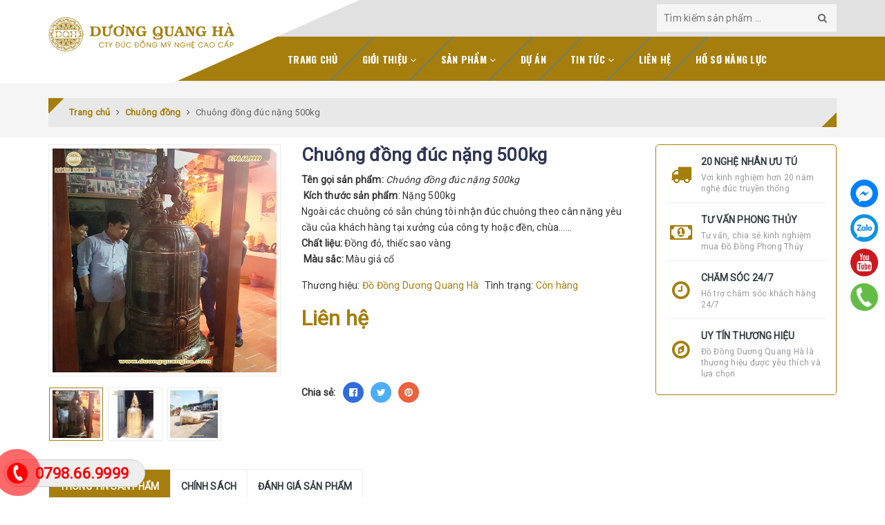

--- FILE ---
content_type: text/html; charset=utf-8
request_url: https://duongquangha.com/chuong-dong-duc-nang-500kg
body_size: 68974
content:
<!DOCTYPE html>
<html lang="vi"> 
	<head>
		<!-- Google Tag Manager -->
<script>(function(w,d,s,l,i){w[l]=w[l]||[];w[l].push({'gtm.start':
new Date().getTime(),event:'gtm.js'});var f=d.getElementsByTagName(s)[0],
j=d.createElement(s),dl=l!='dataLayer'?'&l='+l:'';j.async=true;j.src=
'https://www.googletagmanager.com/gtm.js?id='+i+dl;f.parentNode.insertBefore(j,f);
})(window,document,'script','dataLayer','GTM-PQ8N7GD');</script>
<!-- End Google Tag Manager -->
				
	<script>
		!function (w, d, t) {
		  w.TiktokAnalyticsObject=t;var ttq=w[t]=w[t]||[];ttq.methods=["page","track","identify","instances","debug","on","off","once","ready","alias","group","enableCookie","disableCookie"],ttq.setAndDefer=function(t,e){t[e]=function(){t.push([e].concat(Array.prototype.slice.call(arguments,0)))}};for(var i=0;i<ttq.methods.length;i++)ttq.setAndDefer(ttq,ttq.methods[i]);ttq.instance=function(t){for(var e=ttq._i[t]||[],n=0;n<ttq.methods.length;n++)ttq.setAndDefer(e,ttq.methods[n]);return e},ttq.load=function(e,n){var i="https://analytics.tiktok.com/i18n/pixel/events.js";ttq._i=ttq._i||{},ttq._i[e]=[],ttq._i[e]._u=i,ttq._t=ttq._t||{},ttq._t[e]=+new Date,ttq._o=ttq._o||{},ttq._o[e]=n||{};var o=document.createElement("script");o.type="text/javascript",o.async=!0,o.src=i+"?sdkid="+e+"&lib="+t;var a=document.getElementsByTagName("script")[0];a.parentNode.insertBefore(o,a)};
		
		  ttq.load('C3OIHO45HQ61EDM111CG');
		  ttq.page();
		}(window, document, 'ttq');
	</script>
	
	
		
		<!-- Global site tag (gtag.js) - Google Analytics -->
		<script async src="https://www.googletagmanager.com/gtag/js?id=UA-176107311-1"></script>
		<script>
			window.dataLayer = window.dataLayer || [];
			function gtag(){dataLayer.push(arguments);}
			gtag('js', new Date());

			gtag('config', 'UA-176107311-1');
		</script>

		<meta charset="UTF-8" />
		<meta name="viewport" content="width=device-width, initial-scale=1, maximum-scale=1">			
		<title>
			Chuông Đồng Đúc Nặng 500kg | Đồ Đồng Dương Quang Hà
			
			
		</title>		
		<!-- ================= Page description ================== -->
		<meta name="description" content="Tên gọi sản phẩm: Chuông đồng đúc nặng 500kg Kích thước sản phẩm: Nặng 500kg Ngoài các chuông có sẵn chúng tôi nhận đúc chuông theo cân nặng yêu cầu của khách hàng tại xưởng của công ty hoặc đền, chùa……Phân Phối Bởi Đồ Đồng Quang Hà. Hotline: 0798.66.9999">
		<!-- ================= Meta ================== -->
		<meta name="keywords" content="Chuông đồng đúc nặng 500kg, Chuông đồng, CHUÔNG - CHIÊNG - KHÁNH, Sản phẩm nổi bật, Đúc Đồng Dương Quang Hà, duongquangha.com"/>
		<link rel="canonical" href="https://duongquangha.com/chuong-dong-duc-nang-500kg"/>
		<meta name='revisit-after' content='1 days' />
		<meta name="robots" content="noodp,index,follow" />
		<!-- ================= Favicon ================== -->
		
		<link rel="icon" href="//bizweb.dktcdn.net/100/367/564/themes/779324/assets/favicon.png?1767500571296" type="image/x-icon" />
		
		<!-- Facebook Open Graph meta tags -->
		

	<meta property="og:type" content="product">
	<meta property="og:title" content="Chuông đồng đúc nặng 500kg">
	
		<meta property="og:image" content="http://bizweb.dktcdn.net/thumb/grande/100/367/564/products/2-8d35d6ca-46dc-43ae-bd22-b430ea99800e.jpg?v=1616308330837">
		<meta property="og:image:secure_url" content="https://bizweb.dktcdn.net/thumb/grande/100/367/564/products/2-8d35d6ca-46dc-43ae-bd22-b430ea99800e.jpg?v=1616308330837">
	
		<meta property="og:image" content="http://bizweb.dktcdn.net/thumb/grande/100/367/564/products/1-2d739704-4b33-4a05-b8ac-0def8f4c3d58.jpg?v=1616308333633">
		<meta property="og:image:secure_url" content="https://bizweb.dktcdn.net/thumb/grande/100/367/564/products/1-2d739704-4b33-4a05-b8ac-0def8f4c3d58.jpg?v=1616308333633">
	
		<meta property="og:image" content="http://bizweb.dktcdn.net/thumb/grande/100/367/564/products/3-686642e7-61d5-4ff8-bd26-d9cc331cc043.jpg?v=1616308336193">
		<meta property="og:image:secure_url" content="https://bizweb.dktcdn.net/thumb/grande/100/367/564/products/3-686642e7-61d5-4ff8-bd26-d9cc331cc043.jpg?v=1616308336193">
	
	<meta property="og:price:amount" content="0">
	<meta property="og:price:currency" content="VND">

<meta property="og:description" content="Tên gọi sản phẩm: Chuông đồng đúc nặng 500kg Kích thước sản phẩm: Nặng 500kg Ngoài các chuông có sẵn chúng tôi nhận đúc chuông theo cân nặng yêu cầu của khách hàng tại xưởng của công ty hoặc đền, chùa……Phân Phối Bởi Đồ Đồng Quang Hà. Hotline: 0798.66.9999">
<meta property="og:url" content="https://duongquangha.com/chuong-dong-duc-nang-500kg">
<meta property="og:site_name" content="Đúc Đồng Dương Quang Hà">				

		<!-- Build Main CSS -->	
		<link href="//bizweb.dktcdn.net/100/367/564/themes/779324/assets/plugin.scss.css?1767500571296" rel="stylesheet" type="text/css" media="all" />	
		<link href="//bizweb.dktcdn.net/100/367/564/themes/779324/assets/base.scss.css?1767500571296" rel="stylesheet" type="text/css" media="all" />		
		<link href="//bizweb.dktcdn.net/100/367/564/themes/779324/assets/style.scss.css?1767500571296" rel="stylesheet" type="text/css" media="all" />	
				
		<link href="//bizweb.dktcdn.net/100/367/564/themes/779324/assets/responsive.scss.css?1767500571296" rel="stylesheet" type="text/css" media="all" />

		<script>			
			var template = 'product';			 
		</script>
		<!-- Bizweb conter for header -->


		<script>
	var Bizweb = Bizweb || {};
	Bizweb.store = 'dodongduongquangha.mysapo.net';
	Bizweb.id = 367564;
	Bizweb.theme = {"id":779324,"name":"Halugroup - đổi màu nền","role":"main"};
	Bizweb.template = 'product';
	if(!Bizweb.fbEventId)  Bizweb.fbEventId = 'xxxxxxxx-xxxx-4xxx-yxxx-xxxxxxxxxxxx'.replace(/[xy]/g, function (c) {
	var r = Math.random() * 16 | 0, v = c == 'x' ? r : (r & 0x3 | 0x8);
				return v.toString(16);
			});		
</script>
<script>
	(function () {
		function asyncLoad() {
			var urls = ["https://google-shopping.sapoapps.vn/conversion-tracker/global-tag/4277.js?store=dodongduongquangha.mysapo.net","https://google-shopping.sapoapps.vn/conversion-tracker/event-tag/4277.js?store=dodongduongquangha.mysapo.net","//instantsearch.sapoapps.vn/scripts/instantsearch-st.js?store=dodongduongquangha.mysapo.net","https://productviewedhistory.sapoapps.vn/ProductViewed/ProductRecentScriptTags?store=dodongduongquangha.mysapo.net","//newproductreviews.sapoapps.vn/assets/js/productreviews.min.js?store=dodongduongquangha.mysapo.net"];
			for (var i = 0; i < urls.length; i++) {
				var s = document.createElement('script');
				s.type = 'text/javascript';
				s.async = true;
				s.src = urls[i];
				var x = document.getElementsByTagName('script')[0];
				x.parentNode.insertBefore(s, x);
			}
		};
		window.attachEvent ? window.attachEvent('onload', asyncLoad) : window.addEventListener('load', asyncLoad, false);
	})();
</script>


<script>
	window.BizwebAnalytics = window.BizwebAnalytics || {};
	window.BizwebAnalytics.meta = window.BizwebAnalytics.meta || {};
	window.BizwebAnalytics.meta.currency = 'VND';
	window.BizwebAnalytics.tracking_url = '/s';

	var meta = {};
	
	meta.product = {"id": 16241779, "vendor": "Đồ Đồng Dương Quang Hà", "name": "Chuông đồng đúc nặng 500kg",
	"type": "Chuông đồng đúc nặng 500kg", "price": 0 };
	
	
	for (var attr in meta) {
	window.BizwebAnalytics.meta[attr] = meta[attr];
	}
</script>

	
		<script src="/dist/js/stats.min.js?v=96f2ff2"></script>
	





<!--Facebook Pixel Code-->
<script>
	!function(f, b, e, v, n, t, s){
	if (f.fbq) return; n = f.fbq = function(){
	n.callMethod?
	n.callMethod.apply(n, arguments):n.queue.push(arguments)}; if (!f._fbq) f._fbq = n;
	n.push = n; n.loaded = !0; n.version = '2.0'; n.queue =[]; t = b.createElement(e); t.async = !0;
	t.src = v; s = b.getElementsByTagName(e)[0]; s.parentNode.insertBefore(t, s)}
	(window,
	document,'script','https://connect.facebook.net/en_US/fbevents.js');
	fbq('init', '1197215150981453', {} , {'agent': 'plsapo'}); // Insert your pixel ID here.
	fbq('track', 'PageView',{},{ eventID: Bizweb.fbEventId });
	
	fbq('track', 'ViewContent', {
	content_ids: [16241779],
	content_name: '"Chuông đồng đúc nặng 500kg"',
	content_type: 'product_group',
	value: '0',
	currency: window.BizwebAnalytics.meta.currency
	}, { eventID: Bizweb.fbEventId });
	
</script>
<noscript>
	<img height='1' width='1' style='display:none' src='https://www.facebook.com/tr?id=1197215150981453&ev=PageView&noscript=1' />
</noscript>
<!--DO NOT MODIFY-->
<!--End Facebook Pixel Code-->



<script>
	var eventsListenerScript = document.createElement('script');
	eventsListenerScript.async = true;
	
	eventsListenerScript.src = "/dist/js/store_events_listener.min.js?v=1b795e9";
	
	document.getElementsByTagName('head')[0].appendChild(eventsListenerScript);
</script>





	
		<script>var ProductReviewsAppUtil=ProductReviewsAppUtil || {};ProductReviewsAppUtil.store={name: 'Đúc Đồng Dương Quang Hà'};</script>
		<link href="//bizweb.dktcdn.net/100/367/564/themes/779324/assets/tkn-style.css?1767500571296" rel="stylesheet" type="text/css" media="all" />
		<link href='https://instantsearch.sapoapps.vn/content/font-awesome/css/font-awesome.min.css' rel='stylesheet'>
		<script src="//bizweb.dktcdn.net/100/367/564/themes/779324/assets/tkn-util.js?1767500571296" type="text/javascript"></script>
		<meta name="google-site-verification" content="w4pQFHT5ziBGY3_0WWFPgtlLAZS1rSLX0wRkdfT00Ms" />
	</head>
	<body>
		<!-- Google Tag Manager (noscript) -->
		<noscript><iframe src="https://www.googletagmanager.com/ns.html?id=GTM-PQ8N7GD"
		height="0" width="0" style="display:none;visibility:hidden"></iframe></noscript>
		<!-- End Google Tag Manager (noscript) -->
		<!-- Main content -->
		
<div class="fixed-right">
    <a target="_blank" href="https://www.messenger.com/t/ducdongquanghand" title="Facebook">
        <img src="//bizweb.dktcdn.net/100/367/564/themes/779324/assets/icon-menu-right1.png?1767500571296" alt="icon">
    </a>
    <a href="https://zalo.me/0798669999" title="Zalo">
        <img src="//bizweb.dktcdn.net/100/367/564/themes/779324/assets/icon-menu-right2.png?1767500571296" alt="icon">
    </a>
	<a href="https://www.youtube.com/channel/UCy0F4cA6-Csh7F89SoeDxYQ?view_as=subscriber " title="Youtube">
        <img src="//bizweb.dktcdn.net/100/367/564/themes/779324/assets/icon-menu-right4.png?1767500571296" alt="icon">
    </a>
	
    <a href="tel:0798669999" title="0798669999" class="phone">
        <img src="//bizweb.dktcdn.net/100/367/564/themes/779324/assets/icon-menu-right3.png?1767500571296" alt="icon">
    </a>
</div>

<header class="header sticker">	
	<div class="middle-header">
		<div class="container">
			<div class="header-main">
				<div class="menu-bar hidden-lg">
					<i class="fa fa-bars" aria-hidden="true"></i>
				</div>
				<div class="logo">
					
					<a href="/" class="logo-wrapper " title="Đúc Đồng Dương Quang Hà">		
						<img class="img-responsive" src="//bizweb.dktcdn.net/100/367/564/themes/779324/assets/logo.png?1767500571296"  alt="Đúc Đồng Dương Quang Hà">
					</a>
											
				</div>
				<div class="box-right">
					<div class="search" onclick="">
						<i class="fa fa-search hidden-lg hidden-md"></i>
						<div class="header_search search_form">
	<form class="input-group search-bar search_form" action="/search" method="get" role="search">		
		<input type="search" name="query" value="" placeholder="Tìm kiếm sản phẩm ... " class="input-group-field st-default-search-input search-text" autocomplete="off">
		<span class="input-group-btn">
			<button class="btn icon-fallback-text">
				<i class="fa fa-search"></i>
			</button>
		</span>
	</form>
</div>
					</div>
					<div class="mini-cart text-xs-center hidden" onclick="">
						<div class="heading-cart">
							<a href="/cart"  title="Giỏ hàng">
								<i class="fa fa-shopping-cart"></i> <span class="cartCount count_item_pr" id="cart-total"></span>
							</a>
						</div>	
						<div class="top-cart-content hidden-sm hidden-xs">					
							<ul id="cart-sidebar" class="mini-products-list count_li">
								<li class="list-item">
									<ul></ul>
								</li>
								<li class="action">
									<ul>
										<li class="li-fix-1">
											<div class="top-subtotal">
												Tổng tiền thanh toán: 
												<span class="price"></span>
											</div>
										</li>
										<li class="li-fix-2" style="">
											<div class="actions">
												<a href="/cart" class="btn btn-primary"  title="Giỏ hàng">
													<span>Giỏ hàng</span>
												</a>
												<a href="/checkout" class="btn btn-checkout btn-gray" title="Thanh toán ">
													<span>Thanh toán</span>
												</a>
											</div>
										</li>
									</ul>
								</li>
							</ul>
						</div>
					</div>
					<div class="box-user" onclick="">
						<i class="fa fa-user"></i>
						<ul class="f-left account-topbar">
							
							<li><a href="/account/login" title="Đăng nhập">Đăng nhập</a></li>
							<li><a href="/account/register" title="Đăng ký">Đăng ký</a></li>
								
						</ul>
					</div>
				</div>
			</div>
		</div>
	</div>
</header>
<div class="main-nav">
	<div class="container">
		<nav>
	<ul id="nav" class="nav hidden-sm hidden-xs">
		
		
		
		
		
		
		<li class="hidden-sm hidden-xs nav-item "><a class="nav-link" href="/" title="Trang chủ">Trang chủ</a></li>
		
		
		
		
		
		
		
		<li class="hidden-sm hidden-xs nav-item  has-dropdown">
			<a href="/gioi-thieu" title="Giới thiệu" class="nav-link">Giới thiệu <i class="fa fa-angle-down" data-toggle="dropdown"></i></a>			
						
			<ul class="dropdown-menu">
				

			</ul>
			
		</li>
		
		
		
		
		
		
		
		<li class="hidden-sm hidden-xs nav-item  has-dropdown">
			<a href="/collections/all" title="Sản phẩm" class="nav-link">Sản phẩm <i class="fa fa-angle-down" data-toggle="dropdown"></i></a>			
						
			<ul class="dropdown-menu">
				
				
				<li class="dropdown-submenu nav-item-lv2">
					<a class="nav-link" title="ĐỒ THỜ CÚNG" href="/do-tho-cung-bang-dong">ĐỒ THỜ CÚNG <i class="fa fa-angle-right"></i></a>

					<ul class="dropdown-menu">
												
						<li class="nav-item-lv3">
							<a class="nav-link" title="Đỉnh đồng" href="/dinh-tho">Đỉnh đồng</a>
						</li>						
												
						<li class="nav-item-lv3">
							<a class="nav-link" title="Lư hương" href="/lu-huong-my-nghe-cao-cap">Lư hương</a>
						</li>						
												
						<li class="nav-item-lv3">
							<a class="nav-link" title="Chân nến bằng đồng" href="/nen-tho">Chân nến bằng đồng</a>
						</li>						
												
						<li class="nav-item-lv3">
							<a class="nav-link" title="Hạc thờ bằng đồng" href="/hac-tho-bang-dong">Hạc thờ bằng đồng</a>
						</li>						
												
						<li class="nav-item-lv3">
							<a class="nav-link" title="Khám thờ - ngai thờ" href="/ngai-tho">Khám thờ - ngai thờ</a>
						</li>						
												
						<li class="nav-item-lv3">
							<a class="nav-link" title="Khung ảnh thờ - bài vị" href="/khung-anh-tho-bai-vi">Khung ảnh thờ - bài vị</a>
						</li>						
												
						<li class="nav-item-lv3">
							<a class="nav-link" title="Hoành phi câu đối" href="/hoanh-phi-cau-doi">Hoành phi câu đối</a>
						</li>						
												
						<li class="nav-item-lv3">
							<a class="nav-link" title="Cửa võng" href="/cua-vong">Cửa võng</a>
						</li>						
												
						<li class="nav-item-lv3">
							<a class="nav-link" title="Đỉnh thất lân vờn cầu" href="/dinh-that-lan-von-cau">Đỉnh thất lân vờn cầu</a>
						</li>						
												
						<li class="nav-item-lv3">
							<a class="nav-link" title="Lọ lộc bình" href="/lo-luc-binh">Lọ lộc bình</a>
						</li>						
												
						<li class="nav-item-lv3">
							<a class="nav-link" title="Bát bửu" href="/bat-buu">Bát bửu</a>
						</li>						
												
						<li class="nav-item-lv3">
							<a class="nav-link" title="Đồ đồng khảm ngũ sắc" href="/do-dong-kham-ngu-sac">Đồ đồng khảm ngũ sắc</a>
						</li>						
						
					</ul>                      
				</li>
				
				
				
				<li class="dropdown-submenu nav-item-lv2">
					<a class="nav-link" title="BỘ NGŨ SỰ ĐỈNH ĐỒNG" href="/bo-ngu-su">BỘ NGŨ SỰ ĐỈNH ĐỒNG <i class="fa fa-angle-right"></i></a>

					<ul class="dropdown-menu">
												
						<li class="nav-item-lv3">
							<a class="nav-link" title="Bộ chén thờ bằng đồng" href="/ngai-chen">Bộ chén thờ bằng đồng</a>
						</li>						
												
						<li class="nav-item-lv3">
							<a class="nav-link" title="Bát hương" href="/bat-huong">Bát hương</a>
						</li>						
												
						<li class="nav-item-lv3">
							<a class="nav-link" title="Đĩa - mâm bồng" href="/dia-mam-bong">Đĩa - mâm bồng</a>
						</li>						
												
						<li class="nav-item-lv3">
							<a class="nav-link" title="Lọ hoa" href="/lo-hoa">Lọ hoa</a>
						</li>						
												
						<li class="nav-item-lv3">
							<a class="nav-link" title="Ống hương" href="/ong-huong">Ống hương</a>
						</li>						
												
						<li class="nav-item-lv3">
							<a class="nav-link" title="Đài thờ" href="/dai-tho">Đài thờ</a>
						</li>						
												
						<li class="nav-item-lv3">
							<a class="nav-link" title="Đèn thờ" href="/den-tho">Đèn thờ</a>
						</li>						
												
						<li class="nav-item-lv3">
							<a class="nav-link" title="Chóe thờ" href="/choe-tho">Chóe thờ</a>
						</li>						
						
					</ul>                      
				</li>
				
				
				
				<li class="dropdown-submenu nav-item-lv2">
					<a class="nav-link" title="CHUÔNG - CHIÊNG - KHÁNH" href="/chuong-dong">CHUÔNG - CHIÊNG - KHÁNH <i class="fa fa-angle-right"></i></a>

					<ul class="dropdown-menu">
												
						<li class="nav-item-lv3">
							<a class="nav-link" title="Chuông đồng" href="/duc-chuong-dong-1">Chuông đồng</a>
						</li>						
												
						<li class="nav-item-lv3">
							<a class="nav-link" title="Chiêng đồng" href="/chieng-dong">Chiêng đồng</a>
						</li>						
												
						<li class="nav-item-lv3">
							<a class="nav-link" title="Khánh đồng" href="/khanh-dong">Khánh đồng</a>
						</li>						
						
					</ul>                      
				</li>
				
				
				
				<li class="dropdown-submenu nav-item-lv2">
					<a class="nav-link" title="TRANH ĐỒNG" href="/tranh-chu-dong">TRANH ĐỒNG <i class="fa fa-angle-right"></i></a>

					<ul class="dropdown-menu">
												
						<li class="nav-item-lv3">
							<a class="nav-link" title="Tranh phong thủy - chủ đề" href="/tranh-phong-thuy-bang-dong-1">Tranh phong thủy - chủ đề</a>
						</li>						
												
						<li class="nav-item-lv3">
							<a class="nav-link" title="Tranh tứ quý" href="/tranh-tu-quy-1">Tranh tứ quý</a>
						</li>						
												
						<li class="nav-item-lv3">
							<a class="nav-link" title="Tranh chữ" href="/tranh-chu-bang-dong-1">Tranh chữ</a>
						</li>						
												
						<li class="nav-item-lv3">
							<a class="nav-link" title="Tranh mạ vàng" href="/tranh-ma-vang">Tranh mạ vàng</a>
						</li>						
						
					</ul>                      
				</li>
				
				
				
				<li class="dropdown-submenu nav-item-lv2">
					<a class="nav-link" title="TƯỢNG ĐỒNG" href="/tuong-dong">TƯỢNG ĐỒNG <i class="fa fa-angle-right"></i></a>

					<ul class="dropdown-menu">
												
						<li class="nav-item-lv3">
							<a class="nav-link" title="Tượng Phật - Tượng Thánh" href="/tuong-phat">Tượng Phật - Tượng Thánh</a>
						</li>						
												
						<li class="nav-item-lv3">
							<a class="nav-link" title="Thần Tài - Di Lặc - Tam Đa" href="/than-tai-di-lac">Thần Tài - Di Lặc - Tam Đa</a>
						</li>						
												
						<li class="nav-item-lv3">
							<a class="nav-link" title="Bác Hồ" href="/tuong-bac-ho">Bác Hồ</a>
						</li>						
												
						<li class="nav-item-lv3">
							<a class="nav-link" title="Võ Nguyên Giáp" href="/dai-tuong-vo-nguyen-giap">Võ Nguyên Giáp</a>
						</li>						
												
						<li class="nav-item-lv3">
							<a class="nav-link" title="Trần Hưng Đạo" href="/tuong-tran-hung-dao">Trần Hưng Đạo</a>
						</li>						
												
						<li class="nav-item-lv3">
							<a class="nav-link" title="Khổng Minh" href="/tuong-gia-cat-luong">Khổng Minh</a>
						</li>						
												
						<li class="nav-item-lv3">
							<a class="nav-link" title="Quan Công" href="/tuong-quan-van-truong">Quan Công</a>
						</li>						
												
						<li class="nav-item-lv3">
							<a class="nav-link" title="Tượng các danh nhân" href="/tuong-danh-nhan">Tượng các danh nhân</a>
						</li>						
												
						<li class="nav-item-lv3">
							<a class="nav-link" title="Tượng chân dung - truyền thần" href="/tuong-truyen-than-chan-dung">Tượng chân dung - truyền thần</a>
						</li>						
						
					</ul>                      
				</li>
				
				
				
				<li class="dropdown-submenu nav-item-lv2">
					<a class="nav-link" title="TRỐNG ĐỒNG" href="/trong-dong">TRỐNG ĐỒNG <i class="fa fa-angle-right"></i></a>

					<ul class="dropdown-menu">
												
						<li class="nav-item-lv3">
							<a class="nav-link" title="Quả trống đồng" href="/qua-trong-dong">Quả trống đồng</a>
						</li>						
												
						<li class="nav-item-lv3">
							<a class="nav-link" title="Mặt trống đồng" href="/mat-trong-dong">Mặt trống đồng</a>
						</li>						
												
						<li class="nav-item-lv3">
							<a class="nav-link" title="Trống đồng mạ vàng" href="/trong-dong-ma-vang">Trống đồng mạ vàng</a>
						</li>						
						
					</ul>                      
				</li>
				
				
				
				<li class="dropdown-submenu nav-item-lv2">
					<a class="nav-link" title="ĐỒ ĐỒNG PHONG THỦY" href="/do-dong-phong-thuy">ĐỒ ĐỒNG PHONG THỦY <i class="fa fa-angle-right"></i></a>

					<ul class="dropdown-menu">
												
						<li class="nav-item-lv3">
							<a class="nav-link" title="12 con giáp" href="/12-con-giap">12 con giáp</a>
						</li>						
												
						<li class="nav-item-lv3">
							<a class="nav-link" title="Linh vật phong thủy" href="/linh-vat-phong-thuy">Linh vật phong thủy</a>
						</li>						
												
						<li class="nav-item-lv3">
							<a class="nav-link" title="Vật phẩm phong thủy" href="/vat-pham-phong-thuy">Vật phẩm phong thủy</a>
						</li>						
						
					</ul>                      
				</li>
				
				
				
				<li class="dropdown-submenu nav-item-lv2">
					<a class="nav-link" title="QUÀ TẶNG BẰNG ĐỒNG" href="/qua-tang-bang-dong">QUÀ TẶNG BẰNG ĐỒNG <i class="fa fa-angle-right"></i></a>

					<ul class="dropdown-menu">
												
						<li class="nav-item-lv3">
							<a class="nav-link" title="Quà tặng doanh nghiệp" href="/vat-pham-qua-tang">Quà tặng doanh nghiệp</a>
						</li>						
												
						<li class="nav-item-lv3">
							<a class="nav-link" title="Logo - Quốc Huy - Quốc Hiệu" href="/logo-quoc-huy-quoc-hieu">Logo - Quốc Huy - Quốc Hiệu</a>
						</li>						
												
						<li class="nav-item-lv3">
							<a class="nav-link" title="Biển chức danh - Biển phòng ban" href="/bien-chuc-danh-bien-phong">Biển chức danh - Biển phòng ban</a>
						</li>						
						
					</ul>                      
				</li>
				
				

			</ul>
			
		</li>
		
		
		
		
		
		
		
		<li class="hidden-sm hidden-xs nav-item "><a class="nav-link" href="/du-an" title="Dự án">Dự án</a></li>
		
		
		
		
		
		
		
		<li class="hidden-sm hidden-xs nav-item  has-dropdown">
			<a href="/blogs/all" title="Tin tức" class="nav-link">Tin tức <i class="fa fa-angle-down" data-toggle="dropdown"></i></a>			
						
			<ul class="dropdown-menu">
				
				
				<li class="nav-item-lv2">
					<a class="nav-link" title="Cẩm nang" href="/cam-nang">Cẩm nang</a>
				</li>
				
				
				
				<li class="nav-item-lv2">
					<a class="nav-link" title="Kiến thức phong thủy - tâm linh" href="/kien-thuc-phong-thuy-tam-linh">Kiến thức phong thủy - tâm linh</a>
				</li>
				
				
				
				<li class="nav-item-lv2">
					<a class="nav-link" title="Hoạt động công ty" href="/hoat-dong-cong-ty">Hoạt động công ty</a>
				</li>
				
				

			</ul>
			
		</li>
		
		
		
		
		
		
		
		<li class="hidden-sm hidden-xs nav-item "><a class="nav-link" href="/lien-he" title="Liên hệ">Liên hệ</a></li>
		
		
		
		
		
		
		
		<li class="hidden-sm hidden-xs nav-item "><a class="nav-link" href="https://dodongquangha.com/wp-content/uploads/2025/05/ho-so-nang-luc-duong-quang-ha.pdf" title="Hồ sơ năng lực">Hồ sơ năng lực</a></li>
		
		

		<!-- menu mobile -->
		
		
		<li class="hidden-lg hidden-md nav-item "><a class="nav-link" href="/" title="Trang chủ">Trang chủ</a></li>
		
		
		
		<li class="hidden-lg hidden-md nav-item  has-dropdown">
			<a href="/gioi-thieu" title="Giới thiệu" class="nav-link">Giới thiệu <i class="fa fa-angle-down" data-toggle="dropdown"></i></a>			

			<ul class="dropdown-menu">
				

			</ul>
		</li>
		
		
		
		<li class="hidden-lg hidden-md nav-item  has-dropdown">
			<a href="/collections/all" title="Sản phẩm" class="nav-link">Sản phẩm <i class="fa fa-angle-down" data-toggle="dropdown"></i></a>			

			<ul class="dropdown-menu">
				
				
				<li class="dropdown-submenu nav-item-lv2">
					<a class="nav-link" title="ĐỒ THỜ CÚNG" href="/do-tho-cung-bang-dong">ĐỒ THỜ CÚNG <i class="fa fa-angle-down"></i></a>

					<ul class="dropdown-menu">
												
						<li class="nav-item-lv3">
							<a class="nav-link" title="Đỉnh đồng" href="/dinh-tho">Đỉnh đồng</a>
						</li>						
												
						<li class="nav-item-lv3">
							<a class="nav-link" title="Lư hương" href="/lu-huong-my-nghe-cao-cap">Lư hương</a>
						</li>						
												
						<li class="nav-item-lv3">
							<a class="nav-link" title="Chân nến bằng đồng" href="/nen-tho">Chân nến bằng đồng</a>
						</li>						
												
						<li class="nav-item-lv3">
							<a class="nav-link" title="Hạc thờ bằng đồng" href="/hac-tho-bang-dong">Hạc thờ bằng đồng</a>
						</li>						
												
						<li class="nav-item-lv3">
							<a class="nav-link" title="Khám thờ - ngai thờ" href="/ngai-tho">Khám thờ - ngai thờ</a>
						</li>						
												
						<li class="nav-item-lv3">
							<a class="nav-link" title="Khung ảnh thờ - bài vị" href="/khung-anh-tho-bai-vi">Khung ảnh thờ - bài vị</a>
						</li>						
												
						<li class="nav-item-lv3">
							<a class="nav-link" title="Hoành phi câu đối" href="/hoanh-phi-cau-doi">Hoành phi câu đối</a>
						</li>						
												
						<li class="nav-item-lv3">
							<a class="nav-link" title="Cửa võng" href="/cua-vong">Cửa võng</a>
						</li>						
												
						<li class="nav-item-lv3">
							<a class="nav-link" title="Đỉnh thất lân vờn cầu" href="/dinh-that-lan-von-cau">Đỉnh thất lân vờn cầu</a>
						</li>						
												
						<li class="nav-item-lv3">
							<a class="nav-link" title="Lọ lộc bình" href="/lo-luc-binh">Lọ lộc bình</a>
						</li>						
												
						<li class="nav-item-lv3">
							<a class="nav-link" title="Bát bửu" href="/bat-buu">Bát bửu</a>
						</li>						
												
						<li class="nav-item-lv3">
							<a class="nav-link" title="Đồ đồng khảm ngũ sắc" href="/do-dong-kham-ngu-sac">Đồ đồng khảm ngũ sắc</a>
						</li>						
						
					</ul>                      
				</li>
				
				
				
				<li class="dropdown-submenu nav-item-lv2">
					<a class="nav-link" title="BỘ NGŨ SỰ ĐỈNH ĐỒNG" href="/bo-ngu-su">BỘ NGŨ SỰ ĐỈNH ĐỒNG <i class="fa fa-angle-down"></i></a>

					<ul class="dropdown-menu">
												
						<li class="nav-item-lv3">
							<a class="nav-link" title="Bộ chén thờ bằng đồng" href="/ngai-chen">Bộ chén thờ bằng đồng</a>
						</li>						
												
						<li class="nav-item-lv3">
							<a class="nav-link" title="Bát hương" href="/bat-huong">Bát hương</a>
						</li>						
												
						<li class="nav-item-lv3">
							<a class="nav-link" title="Đĩa - mâm bồng" href="/dia-mam-bong">Đĩa - mâm bồng</a>
						</li>						
												
						<li class="nav-item-lv3">
							<a class="nav-link" title="Lọ hoa" href="/lo-hoa">Lọ hoa</a>
						</li>						
												
						<li class="nav-item-lv3">
							<a class="nav-link" title="Ống hương" href="/ong-huong">Ống hương</a>
						</li>						
												
						<li class="nav-item-lv3">
							<a class="nav-link" title="Đài thờ" href="/dai-tho">Đài thờ</a>
						</li>						
												
						<li class="nav-item-lv3">
							<a class="nav-link" title="Đèn thờ" href="/den-tho">Đèn thờ</a>
						</li>						
												
						<li class="nav-item-lv3">
							<a class="nav-link" title="Chóe thờ" href="/choe-tho">Chóe thờ</a>
						</li>						
						
					</ul>                      
				</li>
				
				
				
				<li class="dropdown-submenu nav-item-lv2">
					<a class="nav-link" title="CHUÔNG - CHIÊNG - KHÁNH" href="/chuong-dong">CHUÔNG - CHIÊNG - KHÁNH <i class="fa fa-angle-down"></i></a>

					<ul class="dropdown-menu">
												
						<li class="nav-item-lv3">
							<a class="nav-link" title="Chuông đồng" href="/duc-chuong-dong-1">Chuông đồng</a>
						</li>						
												
						<li class="nav-item-lv3">
							<a class="nav-link" title="Chiêng đồng" href="/chieng-dong">Chiêng đồng</a>
						</li>						
												
						<li class="nav-item-lv3">
							<a class="nav-link" title="Khánh đồng" href="/khanh-dong">Khánh đồng</a>
						</li>						
						
					</ul>                      
				</li>
				
				
				
				<li class="dropdown-submenu nav-item-lv2">
					<a class="nav-link" title="TRANH ĐỒNG" href="/tranh-chu-dong">TRANH ĐỒNG <i class="fa fa-angle-down"></i></a>

					<ul class="dropdown-menu">
												
						<li class="nav-item-lv3">
							<a class="nav-link" title="Tranh phong thủy - chủ đề" href="/tranh-phong-thuy-bang-dong-1">Tranh phong thủy - chủ đề</a>
						</li>						
												
						<li class="nav-item-lv3">
							<a class="nav-link" title="Tranh tứ quý" href="/tranh-tu-quy-1">Tranh tứ quý</a>
						</li>						
												
						<li class="nav-item-lv3">
							<a class="nav-link" title="Tranh chữ" href="/tranh-chu-bang-dong-1">Tranh chữ</a>
						</li>						
												
						<li class="nav-item-lv3">
							<a class="nav-link" title="Tranh mạ vàng" href="/tranh-ma-vang">Tranh mạ vàng</a>
						</li>						
						
					</ul>                      
				</li>
				
				
				
				<li class="dropdown-submenu nav-item-lv2">
					<a class="nav-link" title="TƯỢNG ĐỒNG" href="/tuong-dong">TƯỢNG ĐỒNG <i class="fa fa-angle-down"></i></a>

					<ul class="dropdown-menu">
												
						<li class="nav-item-lv3">
							<a class="nav-link" title="Tượng Phật - Tượng Thánh" href="/tuong-phat">Tượng Phật - Tượng Thánh</a>
						</li>						
												
						<li class="nav-item-lv3">
							<a class="nav-link" title="Thần Tài - Di Lặc - Tam Đa" href="/than-tai-di-lac">Thần Tài - Di Lặc - Tam Đa</a>
						</li>						
												
						<li class="nav-item-lv3">
							<a class="nav-link" title="Bác Hồ" href="/tuong-bac-ho">Bác Hồ</a>
						</li>						
												
						<li class="nav-item-lv3">
							<a class="nav-link" title="Võ Nguyên Giáp" href="/dai-tuong-vo-nguyen-giap">Võ Nguyên Giáp</a>
						</li>						
												
						<li class="nav-item-lv3">
							<a class="nav-link" title="Trần Hưng Đạo" href="/tuong-tran-hung-dao">Trần Hưng Đạo</a>
						</li>						
												
						<li class="nav-item-lv3">
							<a class="nav-link" title="Khổng Minh" href="/tuong-gia-cat-luong">Khổng Minh</a>
						</li>						
												
						<li class="nav-item-lv3">
							<a class="nav-link" title="Quan Công" href="/tuong-quan-van-truong">Quan Công</a>
						</li>						
												
						<li class="nav-item-lv3">
							<a class="nav-link" title="Tượng các danh nhân" href="/tuong-danh-nhan">Tượng các danh nhân</a>
						</li>						
												
						<li class="nav-item-lv3">
							<a class="nav-link" title="Tượng chân dung - truyền thần" href="/tuong-truyen-than-chan-dung">Tượng chân dung - truyền thần</a>
						</li>						
						
					</ul>                      
				</li>
				
				
				
				<li class="dropdown-submenu nav-item-lv2">
					<a class="nav-link" title="TRỐNG ĐỒNG" href="/trong-dong">TRỐNG ĐỒNG <i class="fa fa-angle-down"></i></a>

					<ul class="dropdown-menu">
												
						<li class="nav-item-lv3">
							<a class="nav-link" title="Quả trống đồng" href="/qua-trong-dong">Quả trống đồng</a>
						</li>						
												
						<li class="nav-item-lv3">
							<a class="nav-link" title="Mặt trống đồng" href="/mat-trong-dong">Mặt trống đồng</a>
						</li>						
												
						<li class="nav-item-lv3">
							<a class="nav-link" title="Trống đồng mạ vàng" href="/trong-dong-ma-vang">Trống đồng mạ vàng</a>
						</li>						
						
					</ul>                      
				</li>
				
				
				
				<li class="dropdown-submenu nav-item-lv2">
					<a class="nav-link" title="ĐỒ ĐỒNG PHONG THỦY" href="/do-dong-phong-thuy">ĐỒ ĐỒNG PHONG THỦY <i class="fa fa-angle-down"></i></a>

					<ul class="dropdown-menu">
												
						<li class="nav-item-lv3">
							<a class="nav-link" title="12 con giáp" href="/12-con-giap">12 con giáp</a>
						</li>						
												
						<li class="nav-item-lv3">
							<a class="nav-link" title="Linh vật phong thủy" href="/linh-vat-phong-thuy">Linh vật phong thủy</a>
						</li>						
												
						<li class="nav-item-lv3">
							<a class="nav-link" title="Vật phẩm phong thủy" href="/vat-pham-phong-thuy">Vật phẩm phong thủy</a>
						</li>						
						
					</ul>                      
				</li>
				
				
				
				<li class="dropdown-submenu nav-item-lv2">
					<a class="nav-link" title="QUÀ TẶNG BẰNG ĐỒNG" href="/qua-tang-bang-dong">QUÀ TẶNG BẰNG ĐỒNG <i class="fa fa-angle-down"></i></a>

					<ul class="dropdown-menu">
												
						<li class="nav-item-lv3">
							<a class="nav-link" title="Quà tặng doanh nghiệp" href="/vat-pham-qua-tang">Quà tặng doanh nghiệp</a>
						</li>						
												
						<li class="nav-item-lv3">
							<a class="nav-link" title="Logo - Quốc Huy - Quốc Hiệu" href="/logo-quoc-huy-quoc-hieu">Logo - Quốc Huy - Quốc Hiệu</a>
						</li>						
												
						<li class="nav-item-lv3">
							<a class="nav-link" title="Biển chức danh - Biển phòng ban" href="/bien-chuc-danh-bien-phong">Biển chức danh - Biển phòng ban</a>
						</li>						
						
					</ul>                      
				</li>
				
				

			</ul>
		</li>
		
		
		
		<li class="hidden-lg hidden-md nav-item "><a class="nav-link" href="/du-an" title="Dự án">Dự án</a></li>
		
		
		
		<li class="hidden-lg hidden-md nav-item  has-dropdown">
			<a href="/blogs/all" title="Tin tức" class="nav-link">Tin tức <i class="fa fa-angle-down" data-toggle="dropdown"></i></a>			

			<ul class="dropdown-menu">
				
				
				<li class="nav-item-lv2">
					<a class="nav-link" title="Cẩm nang" href="/cam-nang">Cẩm nang</a>
				</li>
				
				
				
				<li class="nav-item-lv2">
					<a class="nav-link" title="Kiến thức phong thủy - tâm linh" href="/kien-thuc-phong-thuy-tam-linh">Kiến thức phong thủy - tâm linh</a>
				</li>
				
				
				
				<li class="nav-item-lv2">
					<a class="nav-link" title="Hoạt động công ty" href="/hoat-dong-cong-ty">Hoạt động công ty</a>
				</li>
				
				

			</ul>
		</li>
		
		
		
		<li class="hidden-lg hidden-md nav-item "><a class="nav-link" href="/lien-he" title="Liên hệ">Liên hệ</a></li>
		
		
		
		<li class="hidden-lg hidden-md nav-item "><a class="nav-link" href="https://dodongquangha.com/wp-content/uploads/2025/05/ho-so-nang-luc-duong-quang-ha.pdf" title="Hồ sơ năng lực">Hồ sơ năng lực</a></li>
		
		
	</ul>
	
	<ul class="nav hidden-lg nav-mobile">
		
		
		<li class="nav-item">
			<a class="nav-link" href="/" title="Trang chủ">
				Trang chủ
			</a>
		</li>
		
		
		
		<li class="nav-item">
			<a href="/gioi-thieu" class="nav-link" title="Giới thiệu">
				 Giới thiệu 
			</a>
			<span class="open-close2">
				<i class="fa fa-angle-down" aria-hidden="true"></i>
			</span>
			<ul class="sub-menu-1" style="display: none">
				
			</ul>
		</li>
		
		
		
		<li class="nav-item">
			<a href="/collections/all" class="nav-link" title="Sản phẩm">
				 Sản phẩm 
			</a>
			<span class="open-close2">
				<i class="fa fa-angle-down" aria-hidden="true"></i>
			</span>
			<ul class="sub-menu-1" style="display: none">
				
				
				<li class="dropdown-submenu nav-item-lv2">
					<a class="nav-link" href="/do-tho-cung-bang-dong" title="ĐỒ THỜ CÚNG">
						
						<span>ĐỒ THỜ CÚNG</span>
					</a>
					<span class="open-close2">
						<i class="fa fa-angle-down" aria-hidden="true"></i>
					</span>
					<ul class="sub-menu-2" style="display: none">
												
						<li class="nav-item-lv3">
							<a class="nav-link" href="/dinh-tho" title="Đỉnh đồng">
								Đỉnh đồng
							</a>
						</li>						
												
						<li class="nav-item-lv3">
							<a class="nav-link" href="/lu-huong-my-nghe-cao-cap" title="Lư hương">
								Lư hương
							</a>
						</li>						
												
						<li class="nav-item-lv3">
							<a class="nav-link" href="/nen-tho" title="Chân nến bằng đồng">
								Chân nến bằng đồng
							</a>
						</li>						
												
						<li class="nav-item-lv3">
							<a class="nav-link" href="/hac-tho-bang-dong" title="Hạc thờ bằng đồng">
								Hạc thờ bằng đồng
							</a>
						</li>						
												
						<li class="nav-item-lv3">
							<a class="nav-link" href="/ngai-tho" title="Khám thờ - ngai thờ">
								Khám thờ - ngai thờ
							</a>
						</li>						
												
						<li class="nav-item-lv3">
							<a class="nav-link" href="/khung-anh-tho-bai-vi" title="Khung ảnh thờ - bài vị">
								Khung ảnh thờ - bài vị
							</a>
						</li>						
												
						<li class="nav-item-lv3">
							<a class="nav-link" href="/hoanh-phi-cau-doi" title="Hoành phi câu đối">
								Hoành phi câu đối
							</a>
						</li>						
												
						<li class="nav-item-lv3">
							<a class="nav-link" href="/cua-vong" title="Cửa võng">
								Cửa võng
							</a>
						</li>						
												
						<li class="nav-item-lv3">
							<a class="nav-link" href="/dinh-that-lan-von-cau" title="Đỉnh thất lân vờn cầu">
								Đỉnh thất lân vờn cầu
							</a>
						</li>						
												
						<li class="nav-item-lv3">
							<a class="nav-link" href="/lo-luc-binh" title="Lọ lộc bình">
								Lọ lộc bình
							</a>
						</li>						
												
						<li class="nav-item-lv3">
							<a class="nav-link" href="/bat-buu" title="Bát bửu">
								Bát bửu
							</a>
						</li>						
												
						<li class="nav-item-lv3">
							<a class="nav-link" href="/do-dong-kham-ngu-sac" title="Đồ đồng khảm ngũ sắc">
								Đồ đồng khảm ngũ sắc
							</a>
						</li>						
						
					</ul>                      
				</li>
				
				
				
				<li class="dropdown-submenu nav-item-lv2">
					<a class="nav-link" href="/bo-ngu-su" title="BỘ NGŨ SỰ ĐỈNH ĐỒNG">
						
						<span>BỘ NGŨ SỰ ĐỈNH ĐỒNG</span>
					</a>
					<span class="open-close2">
						<i class="fa fa-angle-down" aria-hidden="true"></i>
					</span>
					<ul class="sub-menu-2" style="display: none">
												
						<li class="nav-item-lv3">
							<a class="nav-link" href="/ngai-chen" title="Bộ chén thờ bằng đồng">
								Bộ chén thờ bằng đồng
							</a>
						</li>						
												
						<li class="nav-item-lv3">
							<a class="nav-link" href="/bat-huong" title="Bát hương">
								Bát hương
							</a>
						</li>						
												
						<li class="nav-item-lv3">
							<a class="nav-link" href="/dia-mam-bong" title="Đĩa - mâm bồng">
								Đĩa - mâm bồng
							</a>
						</li>						
												
						<li class="nav-item-lv3">
							<a class="nav-link" href="/lo-hoa" title="Lọ hoa">
								Lọ hoa
							</a>
						</li>						
												
						<li class="nav-item-lv3">
							<a class="nav-link" href="/ong-huong" title="Ống hương">
								Ống hương
							</a>
						</li>						
												
						<li class="nav-item-lv3">
							<a class="nav-link" href="/dai-tho" title="Đài thờ">
								Đài thờ
							</a>
						</li>						
												
						<li class="nav-item-lv3">
							<a class="nav-link" href="/den-tho" title="Đèn thờ">
								Đèn thờ
							</a>
						</li>						
												
						<li class="nav-item-lv3">
							<a class="nav-link" href="/choe-tho" title="Chóe thờ">
								Chóe thờ
							</a>
						</li>						
						
					</ul>                      
				</li>
				
				
				
				<li class="dropdown-submenu nav-item-lv2">
					<a class="nav-link" href="/chuong-dong" title="CHUÔNG - CHIÊNG - KHÁNH">
						
						<span>CHUÔNG - CHIÊNG - KHÁNH</span>
					</a>
					<span class="open-close2">
						<i class="fa fa-angle-down" aria-hidden="true"></i>
					</span>
					<ul class="sub-menu-2" style="display: none">
												
						<li class="nav-item-lv3">
							<a class="nav-link" href="/duc-chuong-dong-1" title="Chuông đồng">
								Chuông đồng
							</a>
						</li>						
												
						<li class="nav-item-lv3">
							<a class="nav-link" href="/chieng-dong" title="Chiêng đồng">
								Chiêng đồng
							</a>
						</li>						
												
						<li class="nav-item-lv3">
							<a class="nav-link" href="/khanh-dong" title="Khánh đồng">
								Khánh đồng
							</a>
						</li>						
						
					</ul>                      
				</li>
				
				
				
				<li class="dropdown-submenu nav-item-lv2">
					<a class="nav-link" href="/tranh-chu-dong" title="TRANH ĐỒNG">
						
						<span>TRANH ĐỒNG</span>
					</a>
					<span class="open-close2">
						<i class="fa fa-angle-down" aria-hidden="true"></i>
					</span>
					<ul class="sub-menu-2" style="display: none">
												
						<li class="nav-item-lv3">
							<a class="nav-link" href="/tranh-phong-thuy-bang-dong-1" title="Tranh phong thủy - chủ đề">
								Tranh phong thủy - chủ đề
							</a>
						</li>						
												
						<li class="nav-item-lv3">
							<a class="nav-link" href="/tranh-tu-quy-1" title="Tranh tứ quý">
								Tranh tứ quý
							</a>
						</li>						
												
						<li class="nav-item-lv3">
							<a class="nav-link" href="/tranh-chu-bang-dong-1" title="Tranh chữ">
								Tranh chữ
							</a>
						</li>						
												
						<li class="nav-item-lv3">
							<a class="nav-link" href="/tranh-ma-vang" title="Tranh mạ vàng">
								Tranh mạ vàng
							</a>
						</li>						
						
					</ul>                      
				</li>
				
				
				
				<li class="dropdown-submenu nav-item-lv2">
					<a class="nav-link" href="/tuong-dong" title="TƯỢNG ĐỒNG">
						
						<span>TƯỢNG ĐỒNG</span>
					</a>
					<span class="open-close2">
						<i class="fa fa-angle-down" aria-hidden="true"></i>
					</span>
					<ul class="sub-menu-2" style="display: none">
												
						<li class="nav-item-lv3">
							<a class="nav-link" href="/tuong-phat" title="Tượng Phật - Tượng Thánh">
								Tượng Phật - Tượng Thánh
							</a>
						</li>						
												
						<li class="nav-item-lv3">
							<a class="nav-link" href="/than-tai-di-lac" title="Thần Tài - Di Lặc - Tam Đa">
								Thần Tài - Di Lặc - Tam Đa
							</a>
						</li>						
												
						<li class="nav-item-lv3">
							<a class="nav-link" href="/tuong-bac-ho" title="Bác Hồ">
								Bác Hồ
							</a>
						</li>						
												
						<li class="nav-item-lv3">
							<a class="nav-link" href="/dai-tuong-vo-nguyen-giap" title="Võ Nguyên Giáp">
								Võ Nguyên Giáp
							</a>
						</li>						
												
						<li class="nav-item-lv3">
							<a class="nav-link" href="/tuong-tran-hung-dao" title="Trần Hưng Đạo">
								Trần Hưng Đạo
							</a>
						</li>						
												
						<li class="nav-item-lv3">
							<a class="nav-link" href="/tuong-gia-cat-luong" title="Khổng Minh">
								Khổng Minh
							</a>
						</li>						
												
						<li class="nav-item-lv3">
							<a class="nav-link" href="/tuong-quan-van-truong" title="Quan Công">
								Quan Công
							</a>
						</li>						
												
						<li class="nav-item-lv3">
							<a class="nav-link" href="/tuong-danh-nhan" title="Tượng các danh nhân">
								Tượng các danh nhân
							</a>
						</li>						
												
						<li class="nav-item-lv3">
							<a class="nav-link" href="/tuong-truyen-than-chan-dung" title="Tượng chân dung - truyền thần">
								Tượng chân dung - truyền thần
							</a>
						</li>						
						
					</ul>                      
				</li>
				
				
				
				<li class="dropdown-submenu nav-item-lv2">
					<a class="nav-link" href="/trong-dong" title="TRỐNG ĐỒNG">
						
						<span>TRỐNG ĐỒNG</span>
					</a>
					<span class="open-close2">
						<i class="fa fa-angle-down" aria-hidden="true"></i>
					</span>
					<ul class="sub-menu-2" style="display: none">
												
						<li class="nav-item-lv3">
							<a class="nav-link" href="/qua-trong-dong" title="Quả trống đồng">
								Quả trống đồng
							</a>
						</li>						
												
						<li class="nav-item-lv3">
							<a class="nav-link" href="/mat-trong-dong" title="Mặt trống đồng">
								Mặt trống đồng
							</a>
						</li>						
												
						<li class="nav-item-lv3">
							<a class="nav-link" href="/trong-dong-ma-vang" title="Trống đồng mạ vàng">
								Trống đồng mạ vàng
							</a>
						</li>						
						
					</ul>                      
				</li>
				
				
				
				<li class="dropdown-submenu nav-item-lv2">
					<a class="nav-link" href="/do-dong-phong-thuy" title="ĐỒ ĐỒNG PHONG THỦY">
						
						<span>ĐỒ ĐỒNG PHONG THỦY</span>
					</a>
					<span class="open-close2">
						<i class="fa fa-angle-down" aria-hidden="true"></i>
					</span>
					<ul class="sub-menu-2" style="display: none">
												
						<li class="nav-item-lv3">
							<a class="nav-link" href="/12-con-giap" title="12 con giáp">
								12 con giáp
							</a>
						</li>						
												
						<li class="nav-item-lv3">
							<a class="nav-link" href="/linh-vat-phong-thuy" title="Linh vật phong thủy">
								Linh vật phong thủy
							</a>
						</li>						
												
						<li class="nav-item-lv3">
							<a class="nav-link" href="/vat-pham-phong-thuy" title="Vật phẩm phong thủy">
								Vật phẩm phong thủy
							</a>
						</li>						
						
					</ul>                      
				</li>
				
				
				
				<li class="dropdown-submenu nav-item-lv2">
					<a class="nav-link" href="/qua-tang-bang-dong" title="QUÀ TẶNG BẰNG ĐỒNG">
						
						<span>QUÀ TẶNG BẰNG ĐỒNG</span>
					</a>
					<span class="open-close2">
						<i class="fa fa-angle-down" aria-hidden="true"></i>
					</span>
					<ul class="sub-menu-2" style="display: none">
												
						<li class="nav-item-lv3">
							<a class="nav-link" href="/vat-pham-qua-tang" title="Quà tặng doanh nghiệp">
								Quà tặng doanh nghiệp
							</a>
						</li>						
												
						<li class="nav-item-lv3">
							<a class="nav-link" href="/logo-quoc-huy-quoc-hieu" title="Logo - Quốc Huy - Quốc Hiệu">
								Logo - Quốc Huy - Quốc Hiệu
							</a>
						</li>						
												
						<li class="nav-item-lv3">
							<a class="nav-link" href="/bien-chuc-danh-bien-phong" title="Biển chức danh - Biển phòng ban">
								Biển chức danh - Biển phòng ban
							</a>
						</li>						
						
					</ul>                      
				</li>
				
				
			</ul>
		</li>
		
		
		
		<li class="nav-item">
			<a class="nav-link" href="/du-an" title="Dự án">
				Dự án
			</a>
		</li>
		
		
		
		<li class="nav-item">
			<a href="/blogs/all" class="nav-link" title="Tin tức">
				 Tin tức 
			</a>
			<span class="open-close2">
				<i class="fa fa-angle-down" aria-hidden="true"></i>
			</span>
			<ul class="sub-menu-1" style="display: none">
				
				
				<li class="nav-item-lv2">
					<a class="nav-link" href="/cam-nang" title="Cẩm nang">
						<span>Cẩm nang</span>
					</a>
				</li>
				
				
				
				<li class="nav-item-lv2">
					<a class="nav-link" href="/kien-thuc-phong-thuy-tam-linh" title="Kiến thức phong thủy - tâm linh">
						<span>Kiến thức phong thủy - tâm linh</span>
					</a>
				</li>
				
				
				
				<li class="nav-item-lv2">
					<a class="nav-link" href="/hoat-dong-cong-ty" title="Hoạt động công ty">
						<span>Hoạt động công ty</span>
					</a>
				</li>
				
				
			</ul>
		</li>
		
		
		
		<li class="nav-item">
			<a class="nav-link" href="/lien-he" title="Liên hệ">
				Liên hệ
			</a>
		</li>
		
		
		
		<li class="nav-item">
			<a class="nav-link" href="https://dodongquangha.com/wp-content/uploads/2025/05/ho-so-nang-luc-duong-quang-ha.pdf" title="Hồ sơ năng lực">
				Hồ sơ năng lực
			</a>
		</li>
		
		
	</ul>
</nav>	
	</div>
</div>
		<script src="//bizweb.dktcdn.net/100/367/564/themes/779324/assets/jquery-2.2.3.min.js?1767500571296" type="text/javascript"></script>
		
























<section class="bread-crumb">
	<span class="crumb-border"></span>
	<div class="container">
		<div class="row">
			<div class="col-xs-12 a-left">
				<div class="breadcrumb-container">
					<ul class="breadcrumb" itemscope itemtype="http://data-vocabulary.org/Breadcrumb">					
						<li class="home">
							<a itemprop="url" href="/" title="Trang chủ" ><span itemprop="title">Trang chủ</span></a>	
							<i class="fa fa-angle-right" aria-hidden="true"></i>
						</li>
						
						
						<li>
							<a itemprop="url" href="/duc-chuong-dong-1" title="Chuông đồng"><span itemprop="title">Chuông đồng</span></a>						
							<i class="fa fa-angle-right" aria-hidden="true"></i>
						</li>
						
						<li><strong><span itemprop="title">Chuông đồng đúc nặng 500kg</span></strong><li>
						
					</ul>
					<div class="title-page hidden">Chuông Đồng Đúc Nặng 500kg | Đồ Đồng Dương Quang Hà</div>
				</div>
			</div>
		</div>
	</div>
</section>
<section class="product" itemscope itemtype="https://schema.org/Product">
    <meta itemprop="name" content="Chuông đồng đúc nặng 500kg">
    <meta itemprop="url" content="//duongquangha.com/chuong-dong-duc-nang-500kg">
    <meta itemprop="image" content="http://bizweb.dktcdn.net/thumb/grande/100/367/564/products/2-8d35d6ca-46dc-43ae-bd22-b430ea99800e.jpg?v=1616308330837">
    
    <meta itemprop="model" content="">
    

    <meta itemprop="description" content="Tên gọi sản phẩm: Chuông đồng đúc nặng 500kg
&nbsp;Kích thước sản phẩm: Nặng 500kg
Ngoài các chuông có sẵn chúng tôi nhận đúc chuông theo cân nặng yêu cầu của khách hàng tại xưởng của công ty hoặc đền, chùa…… &nbsp;
Chất liệu: Đồng đỏ, thiếc sao vàng &nbsp; &nbsp; &nbsp;&nbsp;
&nbsp;Màu sắc: Màu giả cổ">

    <div class="container">
        <div class="row">
            <div class="col-lg-12 details-product">
                <div class="row">
                    <div class="col-md-9">
                        <div class="row">
                            <div class="col-xs-12 col-sm-12 col-lg-5 col-md-5">
                                <div class="relative product-image-block ">
                                    <div class="large-image">
                                        <a href="//bizweb.dktcdn.net/thumb/1024x1024/100/367/564/products/2-8d35d6ca-46dc-43ae-bd22-b430ea99800e.jpg?v=1616308330837" class="large_image_url" data-rel="prettyPhoto[product-gallery]">
                                            
                                            <img id="zoom_01" class="img-responsive center-block has-zoom" src="//bizweb.dktcdn.net/thumb/grande/100/367/564/products/2-8d35d6ca-46dc-43ae-bd22-b430ea99800e.jpg?v=1616308330837" alt="chuong-dong-duc-nang-500kg">
                                            
                                        </a>
                                        <div class="hidden">
                                            
                                            <div class="item">
                                                <a href="https://bizweb.dktcdn.net/100/367/564/products/1-2d739704-4b33-4a05-b8ac-0def8f4c3d58.jpg?v=1616308333633" data-image="https://bizweb.dktcdn.net/100/367/564/products/1-2d739704-4b33-4a05-b8ac-0def8f4c3d58.jpg?v=1616308333633" data-zoom-image="https://bizweb.dktcdn.net/100/367/564/products/1-2d739704-4b33-4a05-b8ac-0def8f4c3d58.jpg?v=1616308333633" data-rel="prettyPhoto[product-gallery]">
                                                </a>
                                            </div>
                                            
                                            <div class="item">
                                                <a href="https://bizweb.dktcdn.net/100/367/564/products/3-686642e7-61d5-4ff8-bd26-d9cc331cc043.jpg?v=1616308336193" data-image="https://bizweb.dktcdn.net/100/367/564/products/3-686642e7-61d5-4ff8-bd26-d9cc331cc043.jpg?v=1616308336193" data-zoom-image="https://bizweb.dktcdn.net/100/367/564/products/3-686642e7-61d5-4ff8-bd26-d9cc331cc043.jpg?v=1616308336193" data-rel="prettyPhoto[product-gallery]">
                                                </a>
                                            </div>
                                            
                                        </div>
                                    </div>
                                    
									
                                    <div id="gallery_01" class="owl-carousel owl-theme" data-nav="true" data-lg-items="4" data-md-items="4" data-sm-items="6" data-xs-items="3" data-xss-items="3" data-margin="5" data-auto-height="true">
                                        
                                        <div class="item">
                                            <a class="border-radius-10" href="javascript:void(0);" data-image="//bizweb.dktcdn.net/thumb/grande/100/367/564/products/2-8d35d6ca-46dc-43ae-bd22-b430ea99800e.jpg?v=1616308330837" data-zoom-image="//bizweb.dktcdn.net/thumb/1024x1024/100/367/564/products/2-8d35d6ca-46dc-43ae-bd22-b430ea99800e.jpg?v=1616308330837">
                                                <img src="//bizweb.dktcdn.net/thumb/small/100/367/564/products/2-8d35d6ca-46dc-43ae-bd22-b430ea99800e.jpg?v=1616308330837" class="img-responsive" alt="chuong-dong-duc-nang-500kg">
                                            </a>
                                        </div>
                                        
                                        <div class="item">
                                            <a class="border-radius-10" href="javascript:void(0);" data-image="//bizweb.dktcdn.net/thumb/grande/100/367/564/products/1-2d739704-4b33-4a05-b8ac-0def8f4c3d58.jpg?v=1616308333633" data-zoom-image="//bizweb.dktcdn.net/thumb/1024x1024/100/367/564/products/1-2d739704-4b33-4a05-b8ac-0def8f4c3d58.jpg?v=1616308333633">
                                                <img src="//bizweb.dktcdn.net/thumb/small/100/367/564/products/1-2d739704-4b33-4a05-b8ac-0def8f4c3d58.jpg?v=1616308333633" class="img-responsive" alt="chuong-dong-duc-nang-500kg">
                                            </a>
                                        </div>
                                        
                                        <div class="item">
                                            <a class="border-radius-10" href="javascript:void(0);" data-image="//bizweb.dktcdn.net/thumb/grande/100/367/564/products/3-686642e7-61d5-4ff8-bd26-d9cc331cc043.jpg?v=1616308336193" data-zoom-image="//bizweb.dktcdn.net/thumb/1024x1024/100/367/564/products/3-686642e7-61d5-4ff8-bd26-d9cc331cc043.jpg?v=1616308336193">
                                                <img src="//bizweb.dktcdn.net/thumb/small/100/367/564/products/3-686642e7-61d5-4ff8-bd26-d9cc331cc043.jpg?v=1616308336193" class="img-responsive" alt="chuong-dong-duc-nang-500kg">
                                            </a>
                                        </div>
                                        
                                    </div>
                                    
									
                                </div>
                            </div>
                            <div class="col-xs-12 col-sm-12 col-md-7 col-lg-7 details-pro">
                                <h1 class="title-head" itemprop="name">Chuông đồng đúc nặng 500kg</h1>
								 
                                <div class="product-summary">
                                    <div class="rte margin-bottom-0">
                                        
                                        <p><span style="font-size:14px;"><strong>Tên gọi sản phẩm:</strong> <em>Chuông đồng đúc nặng 500kg</em><br />
<strong>&nbsp;Kích thước sản phẩm</strong>: Nặng 500kg<br />
Ngoài các chuông có sẵn chúng tôi nhận đúc chuông theo cân nặng yêu cầu của khách hàng tại xưởng của công ty hoặc đền, chùa…… &nbsp;<br />
<strong>Chất liệu:</strong> Đồng đỏ, thiếc sao vàng &nbsp; &nbsp; &nbsp;&nbsp;<br />
<strong>&nbsp;Màu sắc:</strong> Màu giả cổ</span></p>
                                        
                                    </div>
                                </div>
                                
								<div class="details-sticky details-pro">
									<div itemprop="offers" itemscope itemtype="http://schema.org/Offer">
										<link itemprop="availability" href="http://schema.org/InStock" />
										<div class="information">
											<p><span>Thương hiệu:</span> Đồ Đồng Dương Quang Hà</p>
											<p  class="inventory_quantity">
												<span>Tình trạng: </span>
												
												
												
												
												Còn hàng
												
												
												
												
											</p>

										</div>
										<div class="price-box clearfix">
											
											<div class="special-price"><span class="price product-price">Liên hệ </span> </div> <!-- Hết hàng -->
											
										</div>
									</div>
									<div class="form-product">
										<form enctype="multipart/form-data" id="add-to-cart-form" action="/cart/add" method="post" class="form-inline">
											
											<div class="box-variant clearfix ">
												
												<input type="hidden" name="variantId" value="28767505" />
												
											</div>
											<div class="form-group form-groupx hidden">
												
												<div class="custom custom-btn-number form-control ">
													<span class="quantity-span hidden">Số lượng:</span>
													<span class="qtyminus" data-field="quantity">-</span>
													<input type="text" class="input-text qty" data-field='quantity' title="Só lượng" value="1" maxlength="3" id="qty" name="quantity" onkeypress="if ( isNaN(this.value + String.fromCharCode(event.keyCode) )) return false;" onChange="if(this.value == 0)this.value=1;">
													<span class="qtyplus" data-field="quantity">+</span>
												</div>
												
												
												<button type="submit" class="btn btn-lg btn-gray btn-cart btn_buy add_to_cart">
													<span>Đặt hàng</span>
												</button>
												
											</div>
										</form>

									</div>
								</div>
                               

                                
                                <div class="social-sharing">
                                    





<div class="social-media" data-permalink="https://duongquangha.com/chuong-dong-duc-nang-500kg">
	<label>Chia sẻ: </label>
	
	<a target="_blank" href="//www.facebook.com/sharer.php?u=https://duongquangha.com/chuong-dong-duc-nang-500kg" class="share-facebook" title="Chia sẻ lên Facebook">
		<i class="fa fa-facebook-official"></i>
	</a>
	

	
	<a target="_blank" href="//twitter.com/share?url=https://duongquangha.com/chuong-dong-duc-nang-500kg" class="share-twitter" title="Chia sẻ lên Twitter">
		<i class="fa fa-twitter"></i>
	</a>
	

	
	<a target="_blank" href="//pinterest.com/pin/create/button/?url=https://duongquangha.com/chuong-dong-duc-nang-500kg&amp;media=http://bizweb.dktcdn.net/thumb/1024x1024/100/367/564/products/2-8d35d6ca-46dc-43ae-bd22-b430ea99800e.jpg?v=1616308330837" class="share-pinterest" title="Chia sẻ lên pinterest">
		<i class="fa fa-pinterest"></i>
	</a>
	

	

	
</div>
                                </div>
                                
                            </div>
                            
                        </div>
                    </div>
					<div class="col-md-3">
						 <div class="shipping-product">
							
							
							
							
							 <div class="item">
                                <span class="icon"><i class="fa fa-truck"></i></span>
                                <div class="text">
                                    <h3>20 Nghệ nhân ưu tú</h3>
                                    <p>Với kinh nghiệm hơn 20 năm nghệ đúc truyền thống</p>
                                </div>
                            </div>
							
							
							
							
							 <div class="item">
                                <span class="icon"><i class="fa fa-money"></i></span>
                                <div class="text">
                                    <h3>Tư vấn phong thủy</h3>
                                    <p>Tư vấn, chia sẻ kinh nghiệm mua Đồ Đồng Phong Thủy</p>
                                </div>
                            </div>
							
							
							
							
							 <div class="item">
                                <span class="icon"><i class="fa fa-clock-o"></i></span>
                                <div class="text">
                                    <h3>Chăm sóc 24/7</h3>
                                    <p>Hỗ trợ chăm sóc khách hàng 24/7</p>
                                </div>
                            </div>
							
							
							
							
							 <div class="item">
                                <span class="icon"><i class="fa fa-compass"></i></span>
                                <div class="text">
                                    <h3>Uy tín thương hiệu</h3>
                                    <p>Đồ Đồng Dương Quang Hà là thương hiệu được yêu thích và lựa chọn</p>
                                </div>
                            </div>
							
                        </div>
					</div>
                </div>
				<div class="row">
					
					<div class="col-xs-12 col-lg-12 col-md-12 margin-top-40 margin-bottom-30">
						<!-- Nav tabs -->
						<div class="product-tab e-tabs">
							<ul class="tabs tabs-title clearfix">
								
								<li class="tab-link" data-tab="tab-1">
									<h2><span>Thông tin sản phẩm</span></h2>
								</li>
								
								
								<li class="tab-link" data-tab="tab-2">
									<h2><span>Chính sách</span></h2>
								</li>
								
								
								<li class="tab-link" data-tab="tab-3">
									<h2><span>Đánh giá sản phẩm</span></h2>
								</li>
								
							</ul>
							
							<div id="tab-1" class="tab-content">
								<div class="rte">
									
									<h1><span style="font-size:14px;"><strong><em>Chuông đồng đúc nặng 500kg</em></strong></span></h1>
<p><span style="font-size:14px;"><strong>Tên gọi sản phẩm:</strong> <em>Chuông đồng đúc nặng 500kg</em><br />
<strong>&nbsp;Kích thước sản phẩm</strong>: Nặng 500kg<br />
Ngoài các chuông có sẵn chúng tôi nhận đúc chuông theo cân nặng yêu cầu của khách hàng tại xưởng của công ty hoặc đền, chùa…… &nbsp;<br />
<strong>Chất liệu:</strong> Đồng đỏ, thiếc sao vàng &nbsp; &nbsp; &nbsp;&nbsp;<br />
<strong>&nbsp;Màu sắc:</strong> Màu giả cổ</span></p>
<p>&nbsp;</p>
<p><span style="font-size:14px;"><strong>Quy trình sản xuất:</strong><br />
• &nbsp; &nbsp;Tạo mẫu<br />
• &nbsp; &nbsp;Dấp khuôn<br />
• &nbsp; &nbsp;Đúc<br />
• &nbsp; &nbsp;Chạm tỉa<br />
• &nbsp; &nbsp;Hoàn thiện<br />
<strong>Mục đích sử dụng:</strong> Làm đồ cúng tiến, dùng để thờ tại đền, chùa, miếu…&nbsp;<br />
<strong>Tóm tắt về sản phẩm:</strong> Tất cả sản phẩm được đúc, gia công chế tác, chạm khảm tất cả đều được làm thủ công bằng tay mỗi sản phẩm thực sự là một tác phẩm đồng mỹ nghệ tinh xảo đến mức cao nhất, với những đường nét lưu loát, có giá trị thực sự cao của những nghệ nhân, những người thợ tài hoa từ làng nghề đúc đồng Huyện Ý Yên, Tỉnh Nam Định.<br />
Ngoài ra chúng tôi nhận mạ vàng 24k, thiếp vàng 9999 lên bề mặt của sản phẩm với yêu cầu khắt khe về chất lượng cũng như sự tỉ mỉ của quy trình mạ, thiếp vàng.<br />
&nbsp;&nbsp;<img data-thumb="original" original-height="800" original-width="800" src="//bizweb.dktcdn.net/100/367/564/files/2-70ebf606-86e4-458a-90d7-94a76580d694.jpg?v=1594348456967" /></span></p>
<p><span style="font-size:14px;"><strong>LIÊN HỆ VỚI CHÚNG TÔI THEO ĐỊA CHỈ</strong><br />
Hotline: 0798.66.9999<br />
Zalo: 0798.66.9999 – Đồ Đồng Dương Quang Hà&nbsp;<br />
Facebook: Đồ Đồng Dương Quang Hà<br />
https://www.facebook.com/dodongduongquangha<br />
Email: Mynghequangha@gmail.com<br />
<strong>ShowRoom 1: </strong>Dương Quang Hà : khu A đường 57a Thị Trấn Lâm – Ý Yên – Nam Định (diện tích sàn 600m2)&nbsp;<br />
<strong>- &nbsp; &nbsp;ShowRoom 2</strong>:Dương Quang HÀ: &nbsp;lô 1 khu CN Thị Trấn Lâm – Ý Yên – Nam Định ( diện tích sàn 500m2) &nbsp;&nbsp;<br />
<strong>- &nbsp; &nbsp;ShowRoom 3</strong> : DƯƠNG QUANG HÀ: lô 2 khu CN - Trấn Lâm – Ý Yên – Nam Định ( diện tích sàn 1200m2)<br />
<strong>- &nbsp; &nbsp;Showroom 4 </strong>: DƯƠNG QUANG HÀ: 845 Giải Phóng - Giáp Bát - Hoàng Mai - Hà Nội<br />
• &nbsp; &nbsp;Với các khách hàng ở Hà Nội chúng tôi hỗ trợ <strong>MIỄN PHÍ</strong> vận chuyển trong phạm vi nội thành.<br />
• &nbsp; &nbsp;Với các Khách hàng ở các tỉnh lân cận hoặc ở xa, hàng sẽ được đóng cẩn thận đảm bảo.<br />
• &nbsp; &nbsp;Khi nhận hàng khách hàng kiểm tra hàng hóa trước khi thanh toán tiền hàng.<br />
• &nbsp; &nbsp;Nếu hàng không đúng theo yêu cầu đặt hàng, chúng tôi đảm bảo khách hàng có quyền trả lại mà không cần phải chịu bất kỳ chi phí nào.<br />
<strong>ĐỒ ĐỒNG MỸ NGHỆ QUANG HÀ – LƯU TRUYỀN VĂN HÓA VIỆT&nbsp;</strong><br />
• &nbsp; &nbsp;Giao Hàng Tận Nơi<br />
• &nbsp; &nbsp;Bảo Hành Mãi Mãi<br />
• &nbsp; &nbsp;Tư Vấn Lắp Đặt<br />
• &nbsp; &nbsp;Phục Vụ 24/24<br />
<strong>SẢN PHẨM LUÔN XỨNG ĐÁNG VỚI ĐỒNG TIỀN BẠN BỎ RA</strong></span></p>
									
								</div>
							</div>
							
							
							<div id="tab-2" class="tab-content ">
								Nội dung tùy chỉnh viết ở đây
							</div>
							
							
							<div id="tab-3" class="tab-content">
								<div id="sapo-product-reviews" class="sapo-product-reviews" data-id="16241779">
    <div id="sapo-product-reviews-noitem" style="display: none;">
        <div class="content">
            <p data-content-text="language.suggest_noitem"></p>
            <div class="product-reviews-summary-actions">
                <button type="button" class="btn-new-review" onclick="BPR.newReview(this); return false;" data-content-str="language.newreview"></button>
            </div>
            <div id="noitem-bpr-form_" data-id="formId" class="noitem-bpr-form" style="display:none;"><div class="sapo-product-reviews-form"></div></div>
        </div>
    </div>
    
</div>

							</div>
							
						</div>
					</div>
					
				</div>
				
				
				<div class="section-dmsp hidden-lg hidden-md hidden-sm">
	<div class="container section-dmsp-abc">
		<div class="row">

			<div class="col-xs-12">
				<aside class="aside-item collection-category">
					<div class="aside-title">
						<h2 class="title-head margin-top-0"><span>Danh mục</span></h2>
					</div>
					<div class="categories-box">
						<ul class="lv1">
							
							
							
<li class="nav-item nav-items ">
	<a href="/do-tho-cung-bang-dong" class="nav-link" title="ĐỒ THỜ CÚNG">
		ĐỒ THỜ CÚNG	
	</a> 
	<span class="open-close">
		<i class="fa fa-angle-down" aria-hidden="true"></i>
	</span>
	<ul class="lv2">
		
		<li class="">
			<a class="nav-link" href="/dinh-tho" title="Đỉnh đồng">
				Đỉnh đồng 
			</a>
			
		</li>
		
		<li class="">
			<a class="nav-link" href="/lu-huong-my-nghe-cao-cap" title="Lư hương">
				Lư hương 
			</a>
			
		</li>
		
		<li class="">
			<a class="nav-link" href="/nen-tho" title="Chân nến bằng đồng">
				Chân nến bằng đồng 
			</a>
			
		</li>
		
		<li class="">
			<a class="nav-link" href="/hac-tho-bang-dong" title="Hạc thờ bằng đồng">
				Hạc thờ bằng đồng 
			</a>
			
		</li>
		
		<li class="">
			<a class="nav-link" href="/ngai-tho" title="Khám thờ - ngai thờ">
				Khám thờ - ngai thờ 
			</a>
			
		</li>
		
		<li class="">
			<a class="nav-link" href="/khung-anh-tho-bai-vi" title="Khung ảnh thờ - bài vị">
				Khung ảnh thờ - bài vị 
			</a>
			
		</li>
		
		<li class="">
			<a class="nav-link" href="/hoanh-phi-cau-doi" title="Hoành phi câu đối">
				Hoành phi câu đối 
			</a>
			
		</li>
		
		<li class="">
			<a class="nav-link" href="/cua-vong" title="Cửa võng">
				Cửa võng 
			</a>
			
		</li>
		
		<li class="">
			<a class="nav-link" href="/dinh-that-lan-von-cau" title="Đỉnh thất lân vờn cầu">
				Đỉnh thất lân vờn cầu 
			</a>
			
		</li>
		
		<li class="">
			<a class="nav-link" href="/lo-luc-binh" title="Lọ lộc bình">
				Lọ lộc bình 
			</a>
			
		</li>
		
		<li class="">
			<a class="nav-link" href="/bat-buu" title="Bát bửu">
				Bát bửu 
			</a>
			
		</li>
		
		<li class="">
			<a class="nav-link" href="/do-dong-kham-ngu-sac" title="Đồ đồng khảm ngũ sắc">
				Đồ đồng khảm ngũ sắc 
			</a>
			
		</li>
		
	</ul>
</li>

							
							
<li class="nav-item nav-items ">
	<a href="/bo-ngu-su" class="nav-link" title="BỘ NGŨ SỰ ĐỈNH ĐỒNG">
		BỘ NGŨ SỰ ĐỈNH ĐỒNG	
	</a> 
	<span class="open-close">
		<i class="fa fa-angle-down" aria-hidden="true"></i>
	</span>
	<ul class="lv2">
		
		<li class="">
			<a class="nav-link" href="/ngai-chen" title="Bộ chén thờ bằng đồng">
				Bộ chén thờ bằng đồng 
			</a>
			
		</li>
		
		<li class="">
			<a class="nav-link" href="/bat-huong" title="Bát hương">
				Bát hương 
			</a>
			
		</li>
		
		<li class="">
			<a class="nav-link" href="/dia-mam-bong" title="Đĩa - mâm bồng">
				Đĩa - mâm bồng 
			</a>
			
		</li>
		
		<li class="">
			<a class="nav-link" href="/lo-hoa" title="Lọ hoa">
				Lọ hoa 
			</a>
			
		</li>
		
		<li class="">
			<a class="nav-link" href="/ong-huong" title="Ống hương">
				Ống hương 
			</a>
			
		</li>
		
		<li class="">
			<a class="nav-link" href="/dai-tho" title="Đài thờ">
				Đài thờ 
			</a>
			
		</li>
		
		<li class="">
			<a class="nav-link" href="/den-tho" title="Đèn thờ">
				Đèn thờ 
			</a>
			
		</li>
		
		<li class="">
			<a class="nav-link" href="/choe-tho" title="Chóe thờ">
				Chóe thờ 
			</a>
			
		</li>
		
	</ul>
</li>

							
							
<li class="nav-item nav-items ">
	<a href="/chuong-dong" class="nav-link" title="CHUÔNG - CHIÊNG - KHÁNH">
		CHUÔNG - CHIÊNG - KHÁNH	
	</a> 
	<span class="open-close">
		<i class="fa fa-angle-down" aria-hidden="true"></i>
	</span>
	<ul class="lv2">
		
		<li class="">
			<a class="nav-link" href="/duc-chuong-dong-1" title="Chuông đồng">
				Chuông đồng 
			</a>
			
		</li>
		
		<li class="">
			<a class="nav-link" href="/chieng-dong" title="Chiêng đồng">
				Chiêng đồng 
			</a>
			
		</li>
		
		<li class="">
			<a class="nav-link" href="/khanh-dong" title="Khánh đồng">
				Khánh đồng 
			</a>
			
		</li>
		
	</ul>
</li>

							
							
<li class="nav-item nav-items ">
	<a href="/tranh-chu-dong" class="nav-link" title="TRANH ĐỒNG">
		TRANH ĐỒNG	
	</a> 
	<span class="open-close">
		<i class="fa fa-angle-down" aria-hidden="true"></i>
	</span>
	<ul class="lv2">
		
		<li class="">
			<a class="nav-link" href="/tranh-phong-thuy-bang-dong-1" title="Tranh phong thủy - chủ đề">
				Tranh phong thủy - chủ đề 
			</a>
			
		</li>
		
		<li class="">
			<a class="nav-link" href="/tranh-tu-quy-1" title="Tranh tứ quý">
				Tranh tứ quý 
			</a>
			
		</li>
		
		<li class="">
			<a class="nav-link" href="/tranh-chu-bang-dong-1" title="Tranh chữ">
				Tranh chữ 
			</a>
			
		</li>
		
		<li class="">
			<a class="nav-link" href="/tranh-ma-vang" title="Tranh mạ vàng">
				Tranh mạ vàng 
			</a>
			
		</li>
		
	</ul>
</li>

							
							
<li class="nav-item nav-items ">
	<a href="/tuong-dong" class="nav-link" title="TƯỢNG ĐỒNG">
		TƯỢNG ĐỒNG	
	</a> 
	<span class="open-close">
		<i class="fa fa-angle-down" aria-hidden="true"></i>
	</span>
	<ul class="lv2">
		
		<li class="">
			<a class="nav-link" href="/tuong-phat" title="Tượng Phật - Tượng Thánh">
				Tượng Phật - Tượng Thánh 
			</a>
			
		</li>
		
		<li class="">
			<a class="nav-link" href="/than-tai-di-lac" title="Thần Tài - Di Lặc - Tam Đa">
				Thần Tài - Di Lặc - Tam Đa 
			</a>
			
		</li>
		
		<li class="">
			<a class="nav-link" href="/tuong-bac-ho" title="Bác Hồ">
				Bác Hồ 
			</a>
			
		</li>
		
		<li class="">
			<a class="nav-link" href="/dai-tuong-vo-nguyen-giap" title="Võ Nguyên Giáp">
				Võ Nguyên Giáp 
			</a>
			
		</li>
		
		<li class="">
			<a class="nav-link" href="/tuong-tran-hung-dao" title="Trần Hưng Đạo">
				Trần Hưng Đạo 
			</a>
			
		</li>
		
		<li class="">
			<a class="nav-link" href="/tuong-gia-cat-luong" title="Khổng Minh">
				Khổng Minh 
			</a>
			
		</li>
		
		<li class="">
			<a class="nav-link" href="/tuong-quan-van-truong" title="Quan Công">
				Quan Công 
			</a>
			
		</li>
		
		<li class="">
			<a class="nav-link" href="/tuong-danh-nhan" title="Tượng các danh nhân">
				Tượng các danh nhân 
			</a>
			
		</li>
		
		<li class="">
			<a class="nav-link" href="/tuong-truyen-than-chan-dung" title="Tượng chân dung - truyền thần">
				Tượng chân dung - truyền thần 
			</a>
			
		</li>
		
	</ul>
</li>

							
							
<li class="nav-item nav-items ">
	<a href="/trong-dong" class="nav-link" title="TRỐNG ĐỒNG">
		TRỐNG ĐỒNG	
	</a> 
	<span class="open-close">
		<i class="fa fa-angle-down" aria-hidden="true"></i>
	</span>
	<ul class="lv2">
		
		<li class="">
			<a class="nav-link" href="/qua-trong-dong" title="Quả trống đồng">
				Quả trống đồng 
			</a>
			
		</li>
		
		<li class="">
			<a class="nav-link" href="/mat-trong-dong" title="Mặt trống đồng">
				Mặt trống đồng 
			</a>
			
		</li>
		
		<li class="">
			<a class="nav-link" href="/trong-dong-ma-vang" title="Trống đồng mạ vàng">
				Trống đồng mạ vàng 
			</a>
			
		</li>
		
	</ul>
</li>

							
							
<li class="nav-item nav-items ">
	<a href="/do-dong-phong-thuy" class="nav-link" title="ĐỒ ĐỒNG PHONG THỦY">
		ĐỒ ĐỒNG PHONG THỦY	
	</a> 
	<span class="open-close">
		<i class="fa fa-angle-down" aria-hidden="true"></i>
	</span>
	<ul class="lv2">
		
		<li class="">
			<a class="nav-link" href="/12-con-giap" title="12 con giáp">
				12 con giáp 
			</a>
			
		</li>
		
		<li class="">
			<a class="nav-link" href="/linh-vat-phong-thuy" title="Linh vật phong thủy">
				Linh vật phong thủy 
			</a>
			
		</li>
		
		<li class="">
			<a class="nav-link" href="/vat-pham-phong-thuy" title="Vật phẩm phong thủy">
				Vật phẩm phong thủy 
			</a>
			
		</li>
		
	</ul>
</li>

							
							
<li class="nav-item nav-items ">
	<a href="/qua-tang-bang-dong" class="nav-link" title="QUÀ TẶNG BẰNG ĐỒNG">
		QUÀ TẶNG BẰNG ĐỒNG	
	</a> 
	<span class="open-close">
		<i class="fa fa-angle-down" aria-hidden="true"></i>
	</span>
	<ul class="lv2">
		
		<li class="">
			<a class="nav-link" href="/vat-pham-qua-tang" title="Quà tặng doanh nghiệp">
				Quà tặng doanh nghiệp 
			</a>
			
		</li>
		
		<li class="">
			<a class="nav-link" href="/logo-quoc-huy-quoc-hieu" title="Logo - Quốc Huy - Quốc Hiệu">
				Logo - Quốc Huy - Quốc Hiệu 
			</a>
			
		</li>
		
		<li class="">
			<a class="nav-link" href="/bien-chuc-danh-bien-phong" title="Biển chức danh - Biển phòng ban">
				Biển chức danh - Biển phòng ban 
			</a>
			
		</li>
		
	</ul>
</li>

							
						</ul>
					</div>
				</aside>

			</div>

			
		</div>
	</div>
</div>
				
                

                
                
                
                <div class="related-product pt-30">
                    <div class="title-text">
                        <h2><a href="/duc-chuong-dong-1" title="Sản phẩm liên quan">Sản phẩm liên quan</a></h2>
                    </div>
                    <div class="products  owl-carousel owl-theme products-view-grid" data-nav="true" data-lg-items="4" data-md-items="4" data-sm-items="3" data-xs-items="3" data-xss-items="2" data-margin="10">
						
                        
                        
                        















<div class="product-box  ">
    <div class="product-thumbnail">
        
        <a href="/le-duc-dai-hong-chung-dat-tai-chua-tieu-nuong" title="Lễ đúc Đại Hồng Chung đặt tại Chùa Tiêu Nương" class="image_thumb">
            
            <img class="img-responsive center-block " src="//bizweb.dktcdn.net/100/367/564/themes/779324/assets/loading.svg?1767500571296"  data-lazyload="//bizweb.dktcdn.net/thumb/large/100/367/564/products/img-1134-jpeg.jpg?v=1754814174533" alt="Lễ đúc Đại Hồng Chung đặt tại Chùa Tiêu Nương">
            
        </a>

        <div class="product-action clearfix hidden-md hidden-sm hidden-xs">
            <form action="/cart/add" method="post" class="variants form-nut-grid" data-id="product-actions-55753534" enctype="multipart/form-data">
				
				<button class="btn-cart btn btn-gray  left-to" title="Xem chi tiết"  type="button" onclick="window.location.href='/le-duc-dai-hong-chung-dat-tai-chua-tieu-nuong'" >
					<i class="fa fa-link"></i></button>
				
            </form>
        </div>

        
        <a href="/le-duc-dai-hong-chung-dat-tai-chua-tieu-nuong" data-handle="le-duc-dai-hong-chung-dat-tai-chua-tieu-nuong" class="btn-white btn_view btn right-to quick-view" title="Xem nhanh">
            <i class="fa fa-eye"></i>
        </a>
        
    </div>
    <div class="product-info a-left">
        <h3 class="product-name text2line"><a href="/le-duc-dai-hong-chung-dat-tai-chua-tieu-nuong" title="Lễ đúc Đại Hồng Chung đặt tại Chùa Tiêu Nương">Lễ đúc Đại Hồng Chung đặt tại Chùa Tiêu Nương</a></h3>
        
        
        
        <div class="price-box clearfix">
            <div class="special-price clearfix">
                <span class="price product-price">Liên hệ</span>
            </div>
        </div>
        
      	<div class="bizweb-product-reviews-badge" data-id="55753534"></div>
    </div>



</div>
                        
                        
                        
                        















<div class="product-box  ">
    <div class="product-thumbnail">
        
        <a href="/chuong-dong-cao-cap" title="Chuông Đồng Cao Cấp Nặng 350kg" class="image_thumb">
            
            <img class="img-responsive center-block " src="//bizweb.dktcdn.net/100/367/564/themes/779324/assets/loading.svg?1767500571296"  data-lazyload="//bizweb.dktcdn.net/thumb/large/100/367/564/products/chuong-dong-cao-cap-6-copy.jpg?v=1740126532760" alt="Chuông Đồng Cao Cấp Nặng 350kg">
            
        </a>

        <div class="product-action clearfix hidden-md hidden-sm hidden-xs">
            <form action="/cart/add" method="post" class="variants form-nut-grid" data-id="product-actions-41150260" enctype="multipart/form-data">
				
				<button class="btn-cart btn btn-gray  left-to" title="Xem chi tiết"  type="button" onclick="window.location.href='/chuong-dong-cao-cap'" >
					<i class="fa fa-link"></i></button>
				
            </form>
        </div>

        
        <a href="/chuong-dong-cao-cap" data-handle="chuong-dong-cao-cap" class="btn-white btn_view btn right-to quick-view" title="Xem nhanh">
            <i class="fa fa-eye"></i>
        </a>
        
    </div>
    <div class="product-info a-left">
        <h3 class="product-name text2line"><a href="/chuong-dong-cao-cap" title="Chuông Đồng Cao Cấp Nặng 350kg">Chuông Đồng Cao Cấp Nặng 350kg</a></h3>
        
        
        
        <div class="price-box clearfix">
            <div class="special-price clearfix">
                <span class="price product-price">Liên hệ</span>
            </div>
        </div>
        
      	<div class="bizweb-product-reviews-badge" data-id="41150260"></div>
    </div>



</div>
                        
                        
                        
                        















<div class="product-box  ">
    <div class="product-thumbnail">
        
        <a href="/chuong-duc-cao-cap" title="Chuông đồng kèm giá treo gỗ lim" class="image_thumb">
            
            <img class="img-responsive center-block " src="//bizweb.dktcdn.net/100/367/564/themes/779324/assets/loading.svg?1767500571296"  data-lazyload="//bizweb.dktcdn.net/thumb/large/100/367/564/products/z3310070141865-b5a73f1a8c37f65b325cc0726ab6a319.jpg?v=1649034325607" alt="Chuông đồng kèm giá treo gỗ lim">
            
        </a>

        <div class="product-action clearfix hidden-md hidden-sm hidden-xs">
            <form action="/cart/add" method="post" class="variants form-nut-grid" data-id="product-actions-25323520" enctype="multipart/form-data">
				
				<button class="btn-cart btn btn-gray  left-to" title="Xem chi tiết"  type="button" onclick="window.location.href='/chuong-duc-cao-cap'" >
					<i class="fa fa-link"></i></button>
				
            </form>
        </div>

        
        <a href="/chuong-duc-cao-cap" data-handle="chuong-duc-cao-cap" class="btn-white btn_view btn right-to quick-view" title="Xem nhanh">
            <i class="fa fa-eye"></i>
        </a>
        
    </div>
    <div class="product-info a-left">
        <h3 class="product-name text2line"><a href="/chuong-duc-cao-cap" title="Chuông đồng kèm giá treo gỗ lim">Chuông đồng kèm giá treo gỗ lim</a></h3>
        
        
        
        <div class="price-box clearfix">
            <div class="special-price clearfix">
                <span class="price product-price">Liên hệ</span>
            </div>
        </div>
        
      	<div class="bizweb-product-reviews-badge" data-id="25323520"></div>
    </div>



</div>
                        
                        
                        
                        















<div class="product-box  ">
    <div class="product-thumbnail">
        
        <a href="/dai-hong-chung-nang-900kg" title="Đại Hồng Chuông nặng 900kg" class="image_thumb">
            
            <img class="img-responsive center-block " src="//bizweb.dktcdn.net/100/367/564/themes/779324/assets/loading.svg?1767500571296"  data-lazyload="//bizweb.dktcdn.net/thumb/large/100/367/564/products/z2210930217547-086d75167e2fc0c1e677b230e3610fbc.jpg?v=1616594636253" alt="Đại Hồng Chuông nặng 900kg">
            
        </a>

        <div class="product-action clearfix hidden-md hidden-sm hidden-xs">
            <form action="/cart/add" method="post" class="variants form-nut-grid" data-id="product-actions-19957633" enctype="multipart/form-data">
				
				<button class="btn-cart btn btn-gray  left-to" title="Xem chi tiết"  type="button" onclick="window.location.href='/dai-hong-chung-nang-900kg'" >
					<i class="fa fa-link"></i></button>
				
            </form>
        </div>

        
        <a href="/dai-hong-chung-nang-900kg" data-handle="dai-hong-chung-nang-900kg" class="btn-white btn_view btn right-to quick-view" title="Xem nhanh">
            <i class="fa fa-eye"></i>
        </a>
        
    </div>
    <div class="product-info a-left">
        <h3 class="product-name text2line"><a href="/dai-hong-chung-nang-900kg" title="Đại Hồng Chuông nặng 900kg">Đại Hồng Chuông nặng 900kg</a></h3>
        
        
        
        <div class="price-box clearfix">
            <div class="special-price clearfix">
                <span class="price product-price">Liên hệ</span>
            </div>
        </div>
        
      	<div class="bizweb-product-reviews-badge" data-id="19957633"></div>
    </div>



</div>
                        
                        
                        
                        















<div class="product-box  ">
    <div class="product-thumbnail">
        
        <a href="/chuong-dong-nang-400kg" title="Chuông đồng nặng 400kg" class="image_thumb">
            
            <img class="img-responsive center-block " src="//bizweb.dktcdn.net/100/367/564/themes/779324/assets/loading.svg?1767500571296"  data-lazyload="//bizweb.dktcdn.net/thumb/large/100/367/564/products/z2172312299998-5c1040327801d498f67729b2971a1c87.jpg?v=1616594176573" alt="Chuông đồng nặng 400kg">
            
        </a>

        <div class="product-action clearfix hidden-md hidden-sm hidden-xs">
            <form action="/cart/add" method="post" class="variants form-nut-grid" data-id="product-actions-19698381" enctype="multipart/form-data">
				
				<button class="btn-cart btn btn-gray  left-to" title="Xem chi tiết"  type="button" onclick="window.location.href='/chuong-dong-nang-400kg'" >
					<i class="fa fa-link"></i></button>
				
            </form>
        </div>

        
        <a href="/chuong-dong-nang-400kg" data-handle="chuong-dong-nang-400kg" class="btn-white btn_view btn right-to quick-view" title="Xem nhanh">
            <i class="fa fa-eye"></i>
        </a>
        
    </div>
    <div class="product-info a-left">
        <h3 class="product-name text2line"><a href="/chuong-dong-nang-400kg" title="Chuông đồng nặng 400kg">Chuông đồng nặng 400kg</a></h3>
        
        
        
        <div class="price-box clearfix">
            <div class="special-price clearfix">
                <span class="price product-price">Liên hệ</span>
            </div>
        </div>
        
      	<div class="bizweb-product-reviews-badge" data-id="19698381"></div>
    </div>



</div>
                        
                        
                        
                        















<div class="product-box  ">
    <div class="product-thumbnail">
        
        <a href="/chuong-dong-nang-80kg" title="Chuông đồng nặng 80kg" class="image_thumb">
            
            <img class="img-responsive center-block " src="//bizweb.dktcdn.net/100/367/564/themes/779324/assets/loading.svg?1767500571296"  data-lazyload="//bizweb.dktcdn.net/thumb/large/100/367/564/products/z2038179663398-b976c9ab7c7776030eb68eed5f010520.jpg?v=1616585437167" alt="Chuông đồng nặng 80kg">
            
        </a>

        <div class="product-action clearfix hidden-md hidden-sm hidden-xs">
            <form action="/cart/add" method="post" class="variants form-nut-grid" data-id="product-actions-18930824" enctype="multipart/form-data">
				
				<button class="btn-cart btn btn-gray  left-to" title="Xem chi tiết"  type="button" onclick="window.location.href='/chuong-dong-nang-80kg'" >
					<i class="fa fa-link"></i></button>
				
            </form>
        </div>

        
        <a href="/chuong-dong-nang-80kg" data-handle="chuong-dong-nang-80kg" class="btn-white btn_view btn right-to quick-view" title="Xem nhanh">
            <i class="fa fa-eye"></i>
        </a>
        
    </div>
    <div class="product-info a-left">
        <h3 class="product-name text2line"><a href="/chuong-dong-nang-80kg" title="Chuông đồng nặng 80kg">Chuông đồng nặng 80kg</a></h3>
        
        
        
        <div class="price-box clearfix">
            <div class="special-price clearfix">
                <span class="price product-price">Liên hệ</span>
            </div>
        </div>
        
      	<div class="bizweb-product-reviews-badge" data-id="18930824"></div>
    </div>



</div>
                        
                        
                    </div>
                </div>
                
				<div class="pr-module-box" style="display: none">
	<div class="pr-module-title">
	</div>
	<div class="pr-slide-wrap">
	<ul class="pr-list-product-slide">
	</ul>
	</div>
	<div class="pr-slide">
	</div>
</div>
<script>
window.productRecentVariantId = [];productRecentVariantId.push("28767505");window.productRecentId = "16241779";
</script>
<link href="https://productviewedhistory.sapoapps.vn//Content/styles/css/ProductRecentStyle.css" rel="stylesheet" />
            </div>
        </div>
    </div>
</section>

<script>
    var alias = 'chuong-dong-duc-nang-500kg';
    var selectCallback = function(variant, selector) {
        if (variant) {
            var form = jQuery('#' + selector.domIdPrefix).closest('form');

            for (var i=0,length=variant.options.length; i<length; i++) {

                var radioButton = form.find('.swatch[data-option-index="' + i + '"] :radio[value="' + variant.options[i] +'"]');
                if (radioButton.size()) {
                    radioButton.get(0).checked = true;
                }
            }

        }
        var addToCart = jQuery('.form-product .btn-cart'),
            masp = jQuery('.masp'),
            qtyBtn = jQuery('.form-product .form-group .custom-btn-number'),
            form = jQuery('.form-product .form-group'),
            productPrice = jQuery('.details-pro .special-price .product-price'),
            qty = jQuery('.inventory_quantity'),
            comparePrice = jQuery('.details-pro .old-price .product-price-old');

        if (variant && variant.available) {
            if(variant.inventory_management == "bizweb"){
                if (variant.inventory_quantity != 0) {
                    qty.html('<span class="a-stock">Tình trạng:</span> Còn hàng');
                } else if (variant.inventory_quantity == ''){
                    if (variant.inventory_policy == "continue"){
                        qty.html('<span class="a-stock">Tình trạng: </span>Còn hàng');
                        qtyBtn.removeClass('hidden');
                    } else {
                        qty.html('<span class="a-stock a-stock-out">Tình trạng:</span> Hết hàng');
                        qtyBtn.addClass('hidden');
                    }
                }
            }else{
                qty.html('<span class="a-stock">Tình trạng:</span> Còn hàng');
            }
            addToCart.html('<span class="txt-main">Đặt hàng</span>').removeAttr('disabled');
            qtyBtn.removeClass('hidden');
            if(variant.price == 0){
                productPrice.html('Liên hệ');
                comparePrice.hide();
                form.addClass('hidden');
            }else{
                form.removeClass('hidden');
                productPrice.html(Bizweb.formatMoney(variant.price, "{{amount_no_decimals_with_comma_separator}}₫"));
                // Also update and show the product's compare price if necessary
                if ( variant.compare_at_price > variant.price ) {
                    comparePrice.html(Bizweb.formatMoney(variant.compare_at_price, "{{amount_no_decimals_with_comma_separator}}₫")).show();
                } else {
                    comparePrice.hide();
                }
            }

        } else {
            qty.html('<span class="a-stock a-stock-out">Tình trạng:</span> Hết hàng');
            addToCart.html('<span class="txt-main">Hết hàng</span>').attr('disabled', 'disabled');
            qtyBtn.addClass('hidden');
            if(variant){
                if(variant.price != 0){
                    form.removeClass('hidden');
                    productPrice.html(Bizweb.formatMoney(variant.price, "{{amount_no_decimals_with_comma_separator}}₫"));
                    // Also update and show the product's compare price if necessary
                    if ( variant.compare_at_price > variant.price ) {
                        comparePrice.html(Bizweb.formatMoney(variant.compare_at_price, "{{amount_no_decimals_with_comma_separator}}₫")).show();
                    } else {
                        comparePrice.hide();
                    }
                }else{
                    productPrice.html('Hết hàng');
                    comparePrice.hide();
                    form.addClass('hidden');
                }
            }else{
                productPrice.html('Hết hàng');
                comparePrice.hide();
                form.addClass('hidden');
            }
        }

        /*begin variant image*/
        if (variant && variant.image) {
            var originalImage = jQuery(".large-image img");
            var newImage = variant.image;
            var element = originalImage[0];

            $('.large-image .checkurl').attr('href',$(this).attr('src'));
            if($(window).width() > 1200){
                setTimeout(function(){
                    $('.zoomContainer').remove();
                    $('#zoom_01.has-zoom').elevateZoom({
                        gallery:'gallery_01',
                        zoomWindowWidth:420,
                        zoomWindowHeight:500,
                        zoomWindowOffetx: 10,
                        easing : true,
                        scrollZoom : false,
                        cursor: 'pointer',
                        galleryActiveClass: 'active',
                        imageCrossfade: true
                    });
                },300);
            }
        }

        /*end of variant image*/
    };
    jQuery(function($) {
        


        // Add label if only one product option and it isn't 'Title'. Could be 'Size'.
        

        $('.selector-wrapper:eq(0)').prepend('<label>Title</label>');
        

        // Hide selectors if we only have 1 variant and its title contains 'Default'.
        
        $('.selector-wrapper').hide();
        
        $('.selector-wrapper').css({
            'text-align':'left',
            'margin-bottom':'15px'
        });
    });

    jQuery('.swatch :radio').change(function() {
        var optionIndex = jQuery(this).closest('.swatch').attr('data-option-index');
        var optionValue = jQuery(this).val();
        jQuery(this)
            .closest('form')
            .find('.single-option-selector')
            .eq(optionIndex)
            .val(optionValue)
            .trigger('change');
    });

    $(document).ready(function() {
        if($(window).width() > 1200){
            $('#zoom_01.has-zoom').elevateZoom({
                gallery:'gallery_01',
                zoomWindowWidth:420,
                zoomWindowHeight:500,
                zoomWindowOffetx: 10,
                easing : true,
                scrollZoom : true,
                cursor: 'pointer',
                galleryActiveClass: 'active',
                imageCrossfade: true
            });
        }
    });

	$('.details-product #gallery_01 .item:first-child a').addClass('active');
    $('#gallery_01 img').click(function(e){
        e.preventDefault();
		$('.details-product #gallery_01 .item a').removeClass('active');
		$(this).parents().addClass('active');
        $('.large-image img').attr('src',$(this).parent().attr('data-zoom-image'));
    })


    
    $('#gallery_01 img, .swatch-element label').click(function(e){
        $('.checkurl').attr('href',$(this).attr('data-image'));
        if($(window).width() > 1200){
            setTimeout(function(){
                $('.zoomContainer').remove();
                $('#zoom_01.has-zoom').elevateZoom({
                    gallery:'gallery_01',
                    zoomWindowWidth:420,
                    zoomWindowHeight:500,
                    zoomWindowOffetx: 10,
                    easing : true,
                    scrollZoom : true,
                    cursor: 'pointer',
                    galleryActiveClass: 'active',
                    imageCrossfade: true
                });
            },300);
        }
    })
    function scrollToxx() {
        $('html, body').animate({ scrollTop: $('.product-tab.e-tabs').offset().top }, 'slow');
        $('.product-tab .tab-link').removeClass('current');
        $('.product-tab .tab-link[data-tab=tab-3]').addClass('current');
        $('.product-tab .tab-content').removeClass('current');
        $('.product-tab .tab-content#tab-3').addClass('current');

        return false;
    }
</script>
<style>
	.section-dmsp-abc {
		padding: 0px;
	}
</style>

		<link href="//bizweb.dktcdn.net/100/367/564/themes/779324/assets/bpr-products-module.css?1767500571296" rel="stylesheet" type="text/css" media="all" />
<div class="sapo-product-reviews-module"></div>



		<div class="bg-gray home-product">
	<div class="container space-0">
		<div class="title-text bg-grey">
			<h2><a href="" title="SHOWROOM">SHOWROOM</a></h2>
		</div>


		<div class="showroom row">
			
			
			
			
			
			
			<div class="item col-lg-3 col-md-3 col-sm-3 col-xs-6">
				<a href="#" class="clearfix" title="Đường Trần Hưng Đạo - Ý Yên - Ninh Bình">
					<picture>
						<source media="(max-width: 480px)" srcset="//bizweb.dktcdn.net/100/367/564/themes/779324/assets/loading.svg?1767500571296" data-lazyload3="//bizweb.dktcdn.net/thumb/large/100/367/564/themes/779324/assets/showroom_1.jpg?1767500571296">
						<img class="img-responsive center-block basic"  src="//bizweb.dktcdn.net/100/367/564/themes/779324/assets/showroom_1.jpg?1767500571296" alt="Đường Trần Hưng Đạo - Ý Yên - Ninh Bình">
					</picture>
				</a>
				
				<h3><a href="#" class="clearfix">Đường Trần Hưng Đạo - Ý Yên - Ninh Bình</a></h3>
			</div>
			
			
			
			
			
			
			
			<div class="item col-lg-3 col-md-3 col-sm-3 col-xs-6">
				<a href="#" class="clearfix" title="Đường Trần Hưng Đạo - Ý Yên - Ninh Bình">
					<picture>
						<source media="(max-width: 480px)" srcset="//bizweb.dktcdn.net/100/367/564/themes/779324/assets/loading.svg?1767500571296" data-lazyload3="//bizweb.dktcdn.net/thumb/large/100/367/564/themes/779324/assets/showroom_2.jpg?1767500571296">
						<img class="img-responsive center-block basic"  src="//bizweb.dktcdn.net/100/367/564/themes/779324/assets/showroom_2.jpg?1767500571296" alt="Đường Trần Hưng Đạo - Ý Yên - Ninh Bình">
					</picture>
				</a>
				
				<h3><a href="#" class="clearfix">Đường Trần Hưng Đạo - Ý Yên - Ninh Bình</a></h3>
			</div>
			
			
			
			
			
			
			
			<div class="item col-lg-3 col-md-3 col-sm-3 col-xs-6">
				<a href="#" class="clearfix" title="Đường Trần Hưng Đạo - Ý Yên - Ninh Bình">
					<picture>
						<source media="(max-width: 480px)" srcset="//bizweb.dktcdn.net/100/367/564/themes/779324/assets/loading.svg?1767500571296" data-lazyload3="//bizweb.dktcdn.net/thumb/large/100/367/564/themes/779324/assets/showroom_3.jpg?1767500571296">
						<img class="img-responsive center-block basic"  src="//bizweb.dktcdn.net/100/367/564/themes/779324/assets/showroom_3.jpg?1767500571296" alt="Đường Trần Hưng Đạo - Ý Yên - Ninh Bình">
					</picture>
				</a>
				
				<h3><a href="#" class="clearfix">Đường Trần Hưng Đạo - Ý Yên - Ninh Bình</a></h3>
			</div>
			
			
			
			
			
			
			
			<div class="item col-lg-3 col-md-3 col-sm-3 col-xs-6">
				<a href="#" class="clearfix" title="B1 Lô 9 Khu ĐT Đại Kim - Hoàng Mai, Hà Nội">
					<picture>
						<source media="(max-width: 480px)" srcset="//bizweb.dktcdn.net/100/367/564/themes/779324/assets/loading.svg?1767500571296" data-lazyload3="//bizweb.dktcdn.net/thumb/large/100/367/564/themes/779324/assets/showroom_4.jpg?1767500571296">
						<img class="img-responsive center-block basic"  src="//bizweb.dktcdn.net/100/367/564/themes/779324/assets/showroom_4.jpg?1767500571296" alt="B1 Lô 9 Khu ĐT Đại Kim - Hoàng Mai, Hà Nội">
					</picture>
				</a>
				
				<h3><a href="#" class="clearfix">B1 Lô 9 Khu ĐT Đại Kim - Hoàng Mai, Hà Nội</a></h3>
			</div>
			
			
			
			
			
			
			
			<div class="item col-lg-3 col-md-3 col-sm-3 col-xs-6">
				<a href="#" class="clearfix" title="Số 843 - 845 Giải Phóng - Hoàng Mai - Hà Nội">
					<picture>
						<source media="(max-width: 480px)" srcset="//bizweb.dktcdn.net/100/367/564/themes/779324/assets/loading.svg?1767500571296" data-lazyload3="//bizweb.dktcdn.net/thumb/large/100/367/564/themes/779324/assets/showroom_5.jpg?1767500571296">
						<img class="img-responsive center-block basic"  src="//bizweb.dktcdn.net/100/367/564/themes/779324/assets/showroom_5.jpg?1767500571296" alt="Số 843 - 845 Giải Phóng - Hoàng Mai - Hà Nội">
					</picture>
				</a>
				
				<h3><a href="#" class="clearfix">Số 843 - 845 Giải Phóng - Hoàng Mai - Hà Nội</a></h3>
			</div>
			
			
			
			
			
			
			
			<div class="item col-lg-3 col-md-3 col-sm-3 col-xs-6">
				<a href="" class="clearfix" title="Đường Trần Hưng Đạo - Ý Yên - Ninh Bình">
					<picture>
						<source media="(max-width: 480px)" srcset="//bizweb.dktcdn.net/100/367/564/themes/779324/assets/loading.svg?1767500571296" data-lazyload3="//bizweb.dktcdn.net/thumb/large/100/367/564/themes/779324/assets/showroom_6.jpg?1767500571296">
						<img class="img-responsive center-block basic"  src="//bizweb.dktcdn.net/100/367/564/themes/779324/assets/showroom_6.jpg?1767500571296" alt="Đường Trần Hưng Đạo - Ý Yên - Ninh Bình">
					</picture>
				</a>
				
				<h3><a href="" class="clearfix">Đường Trần Hưng Đạo - Ý Yên - Ninh Bình</a></h3>
			</div>
			
			
			
			
			
			
			
			<div class="item col-lg-3 col-md-3 col-sm-3 col-xs-6">
				<a href="#" class="clearfix" title="Đường Trần Hưng Đạo - Ý Yên - Ninh Bình">
					<picture>
						<source media="(max-width: 480px)" srcset="//bizweb.dktcdn.net/100/367/564/themes/779324/assets/loading.svg?1767500571296" data-lazyload3="//bizweb.dktcdn.net/thumb/large/100/367/564/themes/779324/assets/showroom_7.jpg?1767500571296">
						<img class="img-responsive center-block basic"  src="//bizweb.dktcdn.net/100/367/564/themes/779324/assets/showroom_7.jpg?1767500571296" alt="Đường Trần Hưng Đạo - Ý Yên - Ninh Bình">
					</picture>
				</a>
				
				<h3><a href="#" class="clearfix">Đường Trần Hưng Đạo - Ý Yên - Ninh Bình</a></h3>
			</div>
			
			
			
			
			
			
			
			<div class="item col-lg-3 col-md-3 col-sm-3 col-xs-6">
				<a href="" class="clearfix" title="Số 353 Đường Cộng Hòa – P13 – Quận Tân Bình  - HCM">
					<picture>
						<source media="(max-width: 480px)" srcset="//bizweb.dktcdn.net/100/367/564/themes/779324/assets/loading.svg?1767500571296" data-lazyload3="//bizweb.dktcdn.net/thumb/large/100/367/564/themes/779324/assets/showroom_8.jpg?1767500571296">
						<img class="img-responsive center-block basic"  src="//bizweb.dktcdn.net/100/367/564/themes/779324/assets/showroom_8.jpg?1767500571296" alt="Số 353 Đường Cộng Hòa – P13 – Quận Tân Bình  - HCM">
					</picture>
				</a>
				
				<h3><a href="" class="clearfix">Số 353 Đường Cộng Hòa – P13 – Quận Tân Bình  - HCM</a></h3>
			</div>
			
			
		</div>


	</div>
</div>
		





<div class="home-project" data-lazyload2="//bizweb.dktcdn.net/100/367/564/themes/779324/assets/bg-contrinhdathicon.png?1767500571296" style="background-image: url(//bizweb.dktcdn.net/100/367/564/themes/779324/assets/loading.svg?1767500571296);">
	<div class="container">
		<div class="title-text bg-grey">
			<h2>DỰ ÁN</h2>
		</div>
		<div class="owl-project carousel-resize-991">
			
			
			
			
			<div class="item">
				<a class="thumb img-shine" href="https://duongquangha.com/duc-dong-duong-quang-ha-vinh-du-che-tac-tac-pham-viet-nam-nhung-trang-su-vang" title="ĐÚC ĐỒNG DƯƠNG QUANG HÀ VINH DỰ CHẾ TÁC TÁC PHẨM “VIỆT NAM - NHỮNG TRANG SỬ VÀNG"">
					<img class="img-responsive basic" data-src="//bizweb.dktcdn.net/100/367/564/themes/779324/assets/section_project_item_image1.png?1767500571296" src="//bizweb.dktcdn.net/100/367/564/themes/779324/assets/loading.svg?1767500571296" alt="ĐÚC ĐỒNG DƯƠNG QUANG HÀ VINH DỰ CHẾ TÁC TÁC PHẨM “VIỆT NAM - NHỮNG TRANG SỬ VÀNG"">
				</a>
				<h3><a href="https://duongquangha.com/duc-dong-duong-quang-ha-vinh-du-che-tac-tac-pham-viet-nam-nhung-trang-su-vang" title="title">ĐÚC ĐỒNG DƯƠNG QUANG HÀ VINH DỰ CHẾ TÁC TÁC PHẨM “VIỆT NAM - NHỮNG TRANG SỬ VÀNG"</a></h3>
			</div>
			<!--End item-->
			
			
			
			
			<div class="item">
				<a class="thumb img-shine" href="https://duongquangha.com/hoan-thanh-tuong-bac-ho-cao-8m-duc-theo-yeu-cau-dat-tai-den-tuong-niem-ben-duoc-cu-chi" title="HOÀN THÀNH TƯỢNG BÁC HỒ CAO 8M ĐÚC THEO YÊU CẦU ĐẶT TẠI ĐỀN TƯỞNG NIỆM BẾN DƯỢC - CỦ CHI">
					<img class="img-responsive basic" data-src="//bizweb.dktcdn.net/100/367/564/themes/779324/assets/section_project_item_image2.png?1767500571296" src="//bizweb.dktcdn.net/100/367/564/themes/779324/assets/loading.svg?1767500571296" alt="HOÀN THÀNH TƯỢNG BÁC HỒ CAO 8M ĐÚC THEO YÊU CẦU ĐẶT TẠI ĐỀN TƯỞNG NIỆM BẾN DƯỢC - CỦ CHI">
				</a>
				<h3><a href="https://duongquangha.com/hoan-thanh-tuong-bac-ho-cao-8m-duc-theo-yeu-cau-dat-tai-den-tuong-niem-ben-duoc-cu-chi" title="title">HOÀN THÀNH TƯỢNG BÁC HỒ CAO 8M ĐÚC THEO YÊU CẦU ĐẶT TẠI ĐỀN TƯỞNG NIỆM BẾN DƯỢC - CỦ CHI</a></h3>
			</div>
			<!--End item-->
			
			
			
			
			<div class="item">
				<a class="thumb img-shine" href="https://duongquangha.com/cung-ruoc-ton-tuong-phat-thich-ca-dat-vang-tai-chua-mat-hai-duong" title="CUNG RƯỚC TÔN TƯỢNG PHẬT THÍCH CA DÁT VÀNG TẠI CHÙA MÁT, HẢI DƯƠNG">
					<img class="img-responsive basic" data-src="//bizweb.dktcdn.net/100/367/564/themes/779324/assets/section_project_item_image3.png?1767500571296" src="//bizweb.dktcdn.net/100/367/564/themes/779324/assets/loading.svg?1767500571296" alt="CUNG RƯỚC TÔN TƯỢNG PHẬT THÍCH CA DÁT VÀNG TẠI CHÙA MÁT, HẢI DƯƠNG">
				</a>
				<h3><a href="https://duongquangha.com/cung-ruoc-ton-tuong-phat-thich-ca-dat-vang-tai-chua-mat-hai-duong" title="title">CUNG RƯỚC TÔN TƯỢNG PHẬT THÍCH CA DÁT VÀNG TẠI CHÙA MÁT, HẢI DƯƠNG</a></h3>
			</div>
			<!--End item-->
			
			
			
			
			<div class="item">
				<a class="thumb img-shine" href="https://duongquangha.com/ban-giao-cong-trinh-do-dong-cao-cap-cho-den-tho-anh-hung-liet-sy-luc-luong-vu-trang-nhan-dan-va-thanh-nien-xung-phong-hy-sinh-tren-tuyen-duong-1c-tai" title="BÀN GIAO CÔNG TRÌNH ĐỒ ĐỒNG CAO CẤP CHO ĐỀN THỜ ANH HÙNG LIỆT SỸ LỰC LƯỢNG VŨ TRANG NHÂN DÂN VÀ THANH NIÊN XUNG PHONG HY SINH TRÊN TUYẾN ĐƯỜNG 1C TẠI PHÚ QUỐC">
					<img class="img-responsive basic" data-src="//bizweb.dktcdn.net/100/367/564/themes/779324/assets/section_project_item_image4.png?1767500571296" src="//bizweb.dktcdn.net/100/367/564/themes/779324/assets/loading.svg?1767500571296" alt="BÀN GIAO CÔNG TRÌNH ĐỒ ĐỒNG CAO CẤP CHO ĐỀN THỜ ANH HÙNG LIỆT SỸ LỰC LƯỢNG VŨ TRANG NHÂN DÂN VÀ THANH NIÊN XUNG PHONG HY SINH TRÊN TUYẾN ĐƯỜNG 1C TẠI PHÚ QUỐC">
				</a>
				<h3><a href="https://duongquangha.com/ban-giao-cong-trinh-do-dong-cao-cap-cho-den-tho-anh-hung-liet-sy-luc-luong-vu-trang-nhan-dan-va-thanh-nien-xung-phong-hy-sinh-tren-tuyen-duong-1c-tai" title="title">BÀN GIAO CÔNG TRÌNH ĐỒ ĐỒNG CAO CẤP CHO ĐỀN THỜ ANH HÙNG LIỆT SỸ LỰC LƯỢNG VŨ TRANG NHÂN DÂN VÀ THANH NIÊN XUNG PHONG HY SINH TRÊN TUYẾN ĐƯỜNG 1C TẠI PHÚ QUỐC</a></h3>
			</div>
			<!--End item-->
			
		</div>
	</div>
</div>

<footer class="footer">
	
	<div class="back-to-top"><i class="fa fa-angle-double-up"></i></div>
	
	<div class="site-footer">
		<div class="container">
			<div class="footer-inner">
				<div class="row">
					<div class="block block-cs col-xs-12 col-sm-6 col-md-3 col-lg-3">
						<div class="footer-widget">
							<h4>
								<span>CÔNG TY CỔ PHẦN<br> DƯƠNG QUANG HÀ </span>
							</h4>

							<div class="mota">
								GPĐKKD: 0601194014, cấp ngày 05/02/2020<br>
<b>Nơi cấp:</b> Sở KH và Đầu Tư tỉnh Nam Định<br>
<b>Người đại diện:</b> Nguyễn Đăng Dương
							</div>

							<ul class="list-menu infomation" style="display: block;">
								
								<li><i class="fa fa-map-marker"></i>Đường Trần Hưng Đạo - Ý Yên - Ninh Bình</li>
								<li><i class="fa fa-map-marker"></i>VPGD: 843 - 845 Đường Giải Phóng - Phường Giáp Bát - Quận Hoàng Mai - Hà Nội</li>
								
								
								<li><i class="fa fa-phone-square"></i>Điện thoại: <a href="tel:0798669999" title="title">0798669999</a></li>
								
								
								<li><i class="fa fa-envelope"></i>Email: <a href="mailto:mynghequangha@gmail.com" title="title">mynghequangha@gmail.com</a></li>
								

								<li><i class="fa fa-internet-explorer"></i>Website: <a href="/" title="title">duongquangha.com</a></li>

							</ul>
							
							<a href="/" class="logo-footer " title="Đúc Đồng Dương Quang Hà">		
								<img class="img-responsive" src="//bizweb.dktcdn.net/thumb/medium/100/367/564/themes/779324/assets/logo.png?1767500571296"  alt="Đúc Đồng Dương Quang Hà">
							</a>
							
						</div>
					</div>
					<div class="block block-cs col-xs-12 col-sm-6 col-md-3 col-lg-3">
						<div class="footer-widget">
							<h4>
								<span>Lĩnh vực hoạt động</span>
							</h4>
							<ul class="list-menu has-toggle">
								
								<li><a href="/do-tho-cung-bang-dong" title="ĐỒ THỜ CÚNG">ĐỒ THỜ CÚNG</a></li>
								
								<li><a href="/tuong-dong" title="TƯỢNG ĐỒNG">TƯỢNG ĐỒNG</a></li>
								
								<li><a href="/chuong-dong" title="CHUÔNG ĐỒNG">CHUÔNG ĐỒNG</a></li>
								
								<li><a href="/trong-dong" title="TRỐNG ĐỒNG">TRỐNG ĐỒNG</a></li>
								
								<li><a href="/tranh-chu-dong" title="TRANH ĐỒNG - CHỮ ĐỒNG">TRANH ĐỒNG - CHỮ ĐỒNG</a></li>
								
								<li><a href="/do-dong-phong-thuy" title="ĐỒ ĐỒNG PHONG THỦY">ĐỒ ĐỒNG PHONG THỦY</a></li>
								
								<li><a href="/qua-tang-bang-dong" title="QUÀ TẶNG BẰNG ĐỒNG">QUÀ TẶNG BẰNG ĐỒNG</a></li>
								

							</ul>
						</div>
						<div class="footer-widget">
							<h4>
								<span>Chính sách</span>
							</h4>
							<ul class="list-menu has-toggle">
								
								<li><a href="/chinh-sach-theo-quy-dinh-chung" title="Chính sách theo quy định chung">Chính sách theo quy định chung</a></li>
								
								<li><a href="/chinh-sach-giao-hang-1" title="Chính sách giao hàng">Chính sách giao hàng</a></li>
								
								<li><a href="/chinh-sach-bao-hanh-doi-tra-hang-1" title="Chính sách bảo hành đổi trả hàng">Chính sách bảo hành đổi trả hàng</a></li>
								
								<li><a href="/chinh-sach-thanh-toan-2" title="Chính sách thanh toán">Chính sách thanh toán</a></li>
								
								<li><a href="/chinh-sach-mua-hang-1" title="Chính sách mua hàng">Chính sách mua hàng</a></li>
								
								<li><a href="/chinh-sach-bao-mat-thong-tin-2" title="Chính sách bảo mật thông tin">Chính sách bảo mật thông tin</a></li>
								

							</ul>
						</div>
					</div>


					<div class="block block-cs col-xs-12 col-sm-6 col-md-3 col-lg-3">
						<div class="footer-widget">
							<h4>
								<span>Bản đồ</span>
							</h4>

							<iframe src="https://www.google.com/maps/embed?pb=!1m18!1m12!1m3!1d3741.6146813624687!2d106.0224719!3d20.3162102!2m3!1f0!2f0!3f0!3m2!1i1024!2i768!4f13.1!3m3!1m2!1s0x31367746891e593b%3A0x2e6188a4acb8a13c!2zxJDhu5MgxJDhu5NuZyBExrDGoW5nIFF1YW5nIEjDoCBHcm91cA!5e0!3m2!1svi!2s!4v1685413333697!5m2!1svi!2s" width="100%" height="196" style="border:0;" allowfullscreen="" loading="lazy" referrerpolicy="no-referrer-when-downgrade"></iframe>


						</div>
					</div>

					<div class="block block-cs col-xs-12 col-sm-6 col-md-3 col-lg-3">
						<div class="content-right footer-widget">
							<h4>
								<span>Fanpage</span>
							</h4>
							<div class="facebook">
								<div id="fb-page" class="fb-page" data-href="https://www.facebook.com/ducdongquanghand/" data-height="300px" data-small-header="false" data-adapt-container-width="true" data-hide-cover="false" data-show-facepile="true"><blockquote cite="https://www.facebook.com/ducdongquanghand/" class="fb-xfbml-parse-ignore"><a href="https://www.facebook.com/ducdongquanghand/">Đúc Đồng Dương Quang Hà</a></blockquote></div>
							</div>

						</div>
						<!--End content-right-->
						<div style="margin-top:20px">
							<a href="//www.dmca.com/Protection/Status.aspx?ID=7e5eb983-6a6d-455d-8db0-5af5ca8c2dc3" title="DMCA.com Protection Status" class="dmca-badge"> <img src ="https://images.dmca.com/Badges/DMCA_logo-grn-btn100w.png?ID=7e5eb983-6a6d-455d-8db0-5af5ca8c2dc3"  alt="DMCA.com Protection Status" /></a>  <script src="https://images.dmca.com/Badges/DMCABadgeHelper.min.js"> </script>
							<a href="http://online.gov.vn/Home/WebDetails/74484" target="_blank" style="margin-left: 8px;"><img width="150" alt="" title="" src="[data-uri]"/></a>
						</div>
					</div>
				</div>
			</div>
		</div>
	</div>
	
	<div class="copyright clearfix">
		<div class="container">
			<div class="inner clearfix">
				<div class="row">
					<div class="col-xs-12">
						<div class="text-center copy-right-text">
							© Bản quyền thuộc về Đúc Đồng Dương Quang Hà <span class="nc hidden-xs">|</span> <span class="cungcap">Cung cấp bởi <a href="https://www.sapo.vn/?utm_campaign=cpn%3Asite_khach_hang-plm%3Afooter&utm_source=site_khach_hang&utm_medium=referral&utm_content=fm%3Atext_link-km%3A-sz%3A&utm_term=&campaign=site_khach_hang_anh" rel="nofollow" title="Sapo">Sapo</a></span>
						</div>
					</div>
				</div>
			</div>
		</div>
	</div>
	

</footer>	
		<!-- Add to cart -->	

		<div class="ajax-load"> 
	<span class="loading-icon">
		<svg version="1.1"  xmlns="http://www.w3.org/2000/svg" xmlns:xlink="http://www.w3.org/1999/xlink" x="0px" y="0px"
			 width="24px" height="30px" viewBox="0 0 24 30" style="enable-background:new 0 0 50 50;" xml:space="preserve">
			<rect x="0" y="10" width="4" height="10" fill="#333" opacity="0.2">
				<animate attributeName="opacity" attributeType="XML" values="0.2; 1; .2" begin="0s" dur="0.6s" repeatCount="indefinite" />
				<animate attributeName="height" attributeType="XML" values="10; 20; 10" begin="0s" dur="0.6s" repeatCount="indefinite" />
				<animate attributeName="y" attributeType="XML" values="10; 5; 10" begin="0s" dur="0.6s" repeatCount="indefinite" />
			</rect>
			<rect x="8" y="10" width="4" height="10" fill="#333"  opacity="0.2">
				<animate attributeName="opacity" attributeType="XML" values="0.2; 1; .2" begin="0.15s" dur="0.6s" repeatCount="indefinite" />
				<animate attributeName="height" attributeType="XML" values="10; 20; 10" begin="0.15s" dur="0.6s" repeatCount="indefinite" />
				<animate attributeName="y" attributeType="XML" values="10; 5; 10" begin="0.15s" dur="0.6s" repeatCount="indefinite" />
			</rect>
			<rect x="16" y="10" width="4" height="10" fill="#333"  opacity="0.2">
				<animate attributeName="opacity" attributeType="XML" values="0.2; 1; .2" begin="0.3s" dur="0.6s" repeatCount="indefinite" />
				<animate attributeName="height" attributeType="XML" values="10; 20; 10" begin="0.3s" dur="0.6s" repeatCount="indefinite" />
				<animate attributeName="y" attributeType="XML" values="10; 5; 10" begin="0.3s" dur="0.6s" repeatCount="indefinite" />
			</rect>
		</svg>
	</span>
</div>

<div class="loading awe-popup">
	<div class="overlay"></div>
	<div class="loader" title="2">
		<svg version="1.1"  xmlns="http://www.w3.org/2000/svg" xmlns:xlink="http://www.w3.org/1999/xlink" x="0px" y="0px"
			 width="24px" height="30px" viewBox="0 0 24 30" style="enable-background:new 0 0 50 50;" xml:space="preserve">
			<rect x="0" y="10" width="4" height="10" fill="#333" opacity="0.2">
				<animate attributeName="opacity" attributeType="XML" values="0.2; 1; .2" begin="0s" dur="0.6s" repeatCount="indefinite" />
				<animate attributeName="height" attributeType="XML" values="10; 20; 10" begin="0s" dur="0.6s" repeatCount="indefinite" />
				<animate attributeName="y" attributeType="XML" values="10; 5; 10" begin="0s" dur="0.6s" repeatCount="indefinite" />
			</rect>
			<rect x="8" y="10" width="4" height="10" fill="#333"  opacity="0.2">
				<animate attributeName="opacity" attributeType="XML" values="0.2; 1; .2" begin="0.15s" dur="0.6s" repeatCount="indefinite" />
				<animate attributeName="height" attributeType="XML" values="10; 20; 10" begin="0.15s" dur="0.6s" repeatCount="indefinite" />
				<animate attributeName="y" attributeType="XML" values="10; 5; 10" begin="0.15s" dur="0.6s" repeatCount="indefinite" />
			</rect>
			<rect x="16" y="10" width="4" height="10" fill="#333"  opacity="0.2">
				<animate attributeName="opacity" attributeType="XML" values="0.2; 1; .2" begin="0.3s" dur="0.6s" repeatCount="indefinite" />
				<animate attributeName="height" attributeType="XML" values="10; 20; 10" begin="0.3s" dur="0.6s" repeatCount="indefinite" />
				<animate attributeName="y" attributeType="XML" values="10; 5; 10" begin="0.3s" dur="0.6s" repeatCount="indefinite" />
			</rect>
		</svg>
	</div>

</div>


<div class="error-popup awe-popup">
	<div class="overlay no-background"></div>
	<div class="popup-inner content">
		<div class="error-message"></div>
	</div>
</div>	
		<div id="popup-cart" class="modal fade" role="dialog">
	<div id="popup-cart-desktop" class="clearfix">
		<div class="title-popup-cart">
			<i class="fa fa-check" aria-hidden="true"></i> Bạn đã thêm <span class="cart-popup-name"></span> vào giỏ hàng
		</div>
		<a class="title-quantity-popup" href="/cart">
			<i class="fa fa-shopping-cart" aria-hidden="true"></i> Giỏ hàng của bạn (<span class="cart-popup-count"></span> sản phẩm) <i class="fa fa-caret-right" aria-hidden="true"></i>
		</a>
		<div class="content-popup-cart">
			<div class="thead-popup">
				<div style="width: 55%;" class="text-left">Sản phẩm</div>
				<div style="width: 15%;" class="text-center">Đơn giá</div>
				<div style="width: 15%;" class="text-center">Số lượng</div>
				<div style="width: 15%;" class="text-right">Thành tiền</div>
			</div>
			<div class="tbody-popup">
			</div>
			<div class="tfoot-popup">
				<div class="tfoot-popup-1 clearfix">
					<div class="pull-left popup-ship">

						<p>Giao hàng trên toàn quốc</p>
					</div>
					<div class="pull-right popup-total">
						<p>Thành tiền: <span class="total-price"></span></p>
					</div>
				</div>
				<div class="tfoot-popup-2 clearfix">
					<a class="button btn-proceed-checkout" title="Tiến hành đặt hàng" href="/checkout"><span>Tiến hành đặt hàng <i class="fa fa-long-arrow-right" aria-hidden="true"></i></span></a>
					<a class="button btn-continue" title="Tiếp tục mua hàng" onclick="$('#popup-cart').modal('hide');"><span><span><i class="fa fa-caret-left" aria-hidden="true"></i> Tiếp tục mua hàng</span></span></a>
				</div>
			</div>
		</div>
		<a title="Close" class="quickview-close close-window" href="javascript:;" onclick="$('#popup-cart').modal('hide');"><i class="fa  fa-close"></i></a>
	</div>

</div>
<div id="myModal" class="modal fade" role="dialog">
</div>

		<!-- Header JS -->	


		<!-- Bizweb javascript customer -->
		




		<!-- Bizweb javascript -->
		<script src="//bizweb.dktcdn.net/100/367/564/themes/779324/assets/option-selectors.js?1767500571296" type="text/javascript"></script>
		<script src="//bizweb.dktcdn.net/assets/themes_support/api.jquery.js" type="text/javascript"></script> 

		<!-- Plugin JS -->
		<script src="//bizweb.dktcdn.net/100/367/564/themes/779324/assets/plugin.js?1767500571296" type="text/javascript"></script>	
		<script src="//bizweb.dktcdn.net/100/367/564/themes/779324/assets/cs.script.js?1767500571296" type="text/javascript"></script>
		<script>
	Bizweb.updateCartFromForm = function(cart, cart_summary_id, cart_count_id) {
		if ((typeof cart_summary_id) === 'string') {
			var cart_summary = jQuery(cart_summary_id);
			if (cart_summary.length) {
				// Start from scratch.
				cart_summary.empty();
				// Pull it all out.        
				jQuery.each(cart, function(key, value) {
					if (key === 'items') {

						var table = jQuery(cart_summary_id);           
						if (value.length) {   
							jQuery('<ul class="list-item-cart"></ul>').appendTo(table);
							jQuery.each(value, function(i, item) {	

								var src = item.image;
								if(src == null){
									src = "https://bizweb.dktcdn.net/thumb/large/assets/themes_support/noimage.gif";
								}
								var buttonQty = "";
								if(item.quantity == '1'){
									// buttonQty = 'disabled';
								}else{
									buttonQty = '';
								}
								jQuery('<li class="item productid-' + item.variant_id +'"><div class="wrap_item"><a class="product-image" href="' + item.url + '" title="' + item.name + '">'
									   + '<img alt="'+  item.name  + '" src="' + src +  '"width="'+ '80' +'"\></a>'
									   + '<div class="detail-item"><div class="product-details"> <a href="javascript:;" data-id="'+ item.variant_id +'" title="Xóa" class="remove-item-cart fa fa-close">&nbsp;</a>'
									   + '<h3 class="product-name"> <a href="' + item.url + '" title="' + item.name + '">' + item.name + '</a></h3></div>'
									   + '<div class="product-details-bottom"><span class="price">' + Bizweb.formatMoney(item.price, "{{amount_no_decimals_with_comma_separator}}₫") + '</span><span class="hidden quaty item_quanty_count"> x '+ item.quantity +'</span>'
									   + '<div class="quantity-select qty_drop_cart"><input class="variantID" type="hidden" name="variantId" value="'+ item.variant_id +'"><button onClick="var result = document.getElementById(\'qty'+ item.variant_id +'\'); var qty'+ item.variant_id +' = result.value; if( !isNaN( qty'+ item.variant_id +' ) &amp;&amp; qty'+ item.variant_id +' &gt; 1 ) result.value--;return false;" class="btn_reduced reduced items-count btn-minus" ' + buttonQty + ' type="button">–</button><input type="text" maxlength="12" readonly class="input-text number-sidebar qty'+ item.variant_id +'" id="qty'+ item.variant_id +'" name="Lines" id="updates_'+ item.variant_id +'" size="4" value="'+ item.quantity +'"><button onClick="var result = document.getElementById(\'qty'+ item.variant_id +'\'); var qty'+ item.variant_id +' = result.value; if( !isNaN( qty'+ item.variant_id +' )) result.value++;return false;" class="btn_increase increase items-count btn-plus" type="button">+</button></div>'
									   + '</div></div></li>').appendTo(table.children('.list-item-cart'));
							}); 
							jQuery('<div class="wrap_total"><div class="top-subtotal hidden">Phí vận chuyển: <span class="pricex">Tính khi thanh toán</span></div><div class="top-subtotal">Tổng tiền tạm tính: <span class="price">' + Bizweb.formatMoney(cart.total_price, "{{amount_no_decimals_with_comma_separator}}₫") + '</span></div></div>').appendTo(table);
							jQuery('<div class="wrap_button"><div class="actions"><a href="/cart" class="btn btn-gray btn-cart-page pink hidden"><span>Đến giỏ hàng</span></a> <a href="/checkout" class="btn btn-gray btn-checkout pink" title="Tiến hành thanh toán"><span>Tiến hành thanh toán</span></a> </div></div>').appendTo(table);
						}
						else {
							jQuery('<div class="no-item"><p>Không có sản phẩm nào.</p></div>').appendTo(table);

						}
					}
				});
			}
		}
		updateCartDesc(cart);
		var numInput = document.querySelector('#cart-sidebar .qty_drop_cart input.input-text');
		if (numInput != null){
			// Listen for input event on numInput.
			numInput.addEventListener('input', function(){
				// Let's match only digits.
				var num = this.value.match(/^\d+$/);
				if (num == 0) {
					// If we have no match, value will be empty.
					this.value = 1;
				}
				if (num === null) {
					// If we have no match, value will be empty.
					this.value = "1";
				}
			}, false)
		}
	}

	Bizweb.updateCartPageForm = function(cart, cart_summary_id, cart_count_id) {
		if ((typeof cart_summary_id) === 'string') {
			var cart_summary = jQuery(cart_summary_id);
			if (cart_summary.length) {
				// Start from scratch.
				cart_summary.empty();
				// Pull it all out.        
				jQuery.each(cart, function(key, value) {
					if (key === 'items') {
						var table = jQuery(cart_summary_id);           
						if (value.length) {  

							var pageCart = '<div class="cart page_cart hidden-xs">'
							+ '<form action="/cart" method="post" novalidate class="margin-bottom-0"><div class="bg-scroll"><div class="cart-thead">'
							+ '<div style="width: 18%" class="a-center">Ảnh sản phẩm</div><div style="width: 32%" class="a-center">Tên sản phẩm</div><div style="width: 17%" class="a-center"><span class="nobr">Đơn giá</span></div><div style="width: 14%" class="a-center">Số lượng</div><div style="width: 14%" class="a-center">Thành tiền</div><div style="width: 5%" class="a-center">Xoá</div></div>'
							+ '<div class="cart-tbody"></div></div></form></div>'; 
							var pageCartCheckout = '<div class="row margin-top-20  margin-bottom-40"><div class="col-lg-7 col-md-7"><div class="form-cart-button"><div class=""><a href="/" class="form-cart-continue">Tiếp tục mua hàng</a></div></div></div>'
							+ '<div class="col-lg-5 col-md-5 bg_cart shopping-cart-table-total"><div class="table-total"><table class="table ">'
							+ '<tr class="hidden"><td>Tiền vận chuyển</td><td class="txt-right a-right">Tính khi thanh toán</td></tr>'
							+ '<tr><td class="total-text">Tổng tiền thanh toán</td><td class="1 txt-right totals_price price_end a-right">' + Bizweb.formatMoney(cart.total_price, "{{amount_no_decimals_with_comma_separator}}₫") + '</td></tr></table></div>'
							+ '<a onclick="window.location.href=\'/checkout\'" class="btn-checkout-cart" title="Tiến hành thanh toán">Tiến hành thanh toán</a></div></div>';
							jQuery(pageCart).appendTo(table);
							jQuery.each(value, function(i, item) {
								var buttonQty = "";
								if(item.quantity == '1'){
									buttonQty = 'disabled';
								}else{
									buttonQty = '';
								}
								var link_img1 = Bizweb.resizeImage(item.image, 'compact');
								if(link_img1=="null" || link_img1 =='' || link_img1 ==null){
									link_img1 = 'https://bizweb.dktcdn.net/thumb/large/assets/themes_support/noimage.gif';
								}
                              
                              	var hidden_popup = 'visible';
								if(item.variant_title == 'Default Title'){
									hidden_popup = 'hidden';
								}
								var pageCartItem = '<div class="item-cart productid-' + item.variant_id +'"><div style="width: 18%" class="image"><a class="product-image" title="' + item.name + '" href="' + item.url + '"><img width="75" height="auto" alt="' + item.name + '" src="' + link_img1 +  '"></a></div>'
								+ '<div style="width: 32%" class="a-center"><h3 class="product-name"> <a class="text2line" href="' + item.url + '" title="' +item.title+ '">' + item.title + '</a> </h3><span class="variant-title '+ hidden_popup +'">' + item.variant_title + '</span>'
								+ '</div><div style="width: 17%" class="a-center"><span class="item-price"> <span class="price">' + Bizweb.formatMoney(item.price, "{{amount_no_decimals_with_comma_separator}}₫") + '</span></span></div>'
								+ '<div style="width: 14%" class="a-center"><div class="input_qty_pr"><input class="variantID" type="hidden" name="variantId" value="'+ item.variant_id +'">'
								+ '<input type="text" maxlength="12" readonly min="0" class="check_number_here input-text number-sidebar input_pop input_pop qtyItem'+ item.variant_id +'" id="qtyItem'+ item.variant_id +'" name="Lines" id="updates_'+ item.variant_id +'" size="4" value="'+ item.quantity +'">'
								+ '<button onClick="var result = document.getElementById(\'qtyItem'+ item.variant_id +'\'); var qtyItem'+ item.variant_id +' = result.value; if( !isNaN( qtyItem'+ item.variant_id +' )) result.value++;return false;" class="increase_pop items-count btn-plus" type="button">+</button><button onClick="var result = document.getElementById(\'qtyItem'+ item.variant_id +'\'); var qtyItem'+ item.variant_id +' = result.value; if( !isNaN( qtyItem'+ item.variant_id +' ) &amp;&amp; qtyItem'+ item.variant_id +' &gt; 1 ) result.value--;return false;" ' + buttonQty + ' class="reduced_pop items-count btn-minus" type="button">-</button></div></div>'
								+ '<div style="width: 14%" class="a-center"><span class="cart-price"> <span class="price">'+ Bizweb.formatMoney(item.price * item.quantity, "{{amount_no_decimals_with_comma_separator}}₫") +'</span> </span></div>'
								+ '<div style="width: 5%" class="a-center">'
								+ '<a class="remove-itemx remove-item-cart" title="Xóa" href="javascript:;" data-id="'+ item.variant_id +'"><span><i class="fa fa-trash-o"></i></span></a>'
								+'</div>'
								+ '</div>';
								jQuery(pageCartItem).appendTo(table.find('.cart-tbody'));
							}); 
							jQuery(pageCartCheckout).appendTo(table.children('.cart'));
						}else {
							jQuery('<p class="hidden-xs-down ">Không có sản phẩm nào. Quay lại <a href="/collections/all" style="color:;">cửa hàng</a> để tiếp tục mua sắm.</p>').appendTo(table);
							jQuery('.cart_desktop_page').css('min-height', 'auto');
						}
					}
				});
			}
		}
		updateCartDesc(cart);
		jQuery('#wait').hide();
		
	}
	
	Bizweb.updateCartPopupForm = function(cart, cart_summary_id, cart_count_id) {

		if ((typeof cart_summary_id) === 'string') {
			var cart_summary = jQuery(cart_summary_id);
			if (cart_summary.length) {
				// Start from scratch.
				cart_summary.empty();
				// Pull it all out.        
				jQuery.each(cart, function(key, value) {
					if (key === 'items') {
						var table = jQuery(cart_summary_id);           
						if (value.length) { 
							jQuery.each(value, function(i, item) {
								var src = item.image;
								if(src == null){
									src = "https://bizweb.dktcdn.net/thumb/large/assets/themes_support/noimage.gif";
								}
								var buttonQty = "";
								if(item.quantity == '1'){
									buttonQty = 'disabled';
								}else{
									buttonQty = '';
								}
                              	var hidden_popup = 'visible';
								if(item.variant_title == 'Default Title'){
									hidden_popup = 'hidden';
								}
								var pageCartItem = '<div class="item-popup productid-' + item.variant_id +'">'
								+ '<div style="width: 15%;" class="border height image_ text-left"><div class="item-image">'
								+ '<a class="product-image" href="' + item.url + '" title="' + item.name + '"><img alt="'+  item.name  + '" src="' + src +  '"width="'+ '90' +'"\></a>'
								+ '</div></div>'
								+ '<div style="width:38.8%;" class="height text-left"><div class="item-info"><p class="item-name"><a class="text2line" href="' + item.url + '" title="' + item.name + '">' + item.title + '</a></p>'
								+ '<span class="variant-title-popup '+ hidden_popup +'">' + item.variant_title + '</span>'
								+ '<a href="javascript:;" class="remove-item-cart" title="Xóa sản phẩm" data-id="'+ item.variant_id +'"><i class="fa fa-close"></i>&nbsp;&nbsp;Xoá sản phẩm</a>'
								+ '<p class="addpass" style="color:#fff;margin:0px;">'+ item.variant_id +'</p>'
								+ '</div></div>'
								+ '<div style="width: 15.2%;" class="border height text-center"><div class="item-price"><span class="price">' + Bizweb.formatMoney(item.price, "{{amount_no_decimals_with_comma_separator}}₫") + '</span>'
								+ '</div></div><div style="width: 15.4%;" class="border height text-center"><div class="qty_thuongdq check_"><input class="variantID" type="hidden" name="variantId" value="'+ item.variant_id +'">'
								+ '<button onClick="var result = document.getElementById(\'qtyItemP'+ item.variant_id +'\'); var qtyItemP'+ item.variant_id +' = result.value; if( !isNaN( qtyItemP'+ item.variant_id +' ) &amp;&amp; qtyItemP'+ item.variant_id +' &gt; 1 ) result.value--;return false;" ' + buttonQty + ' class="num1 reduced items-count btn-minus" type="button">-</button>'
								+ '<input type="text" maxlength="12" min="0" readonly class="input-text number-sidebar qtyItemP'+ item.variant_id +'" id="qtyItemP'+ item.variant_id +'" name="Lines" id="updates_'+ item.variant_id +'" size="4" value="'+ item.quantity +'">'
								+ '<button onClick="var result = document.getElementById(\'qtyItemP'+ item.variant_id +'\'); var qtyItemP'+ item.variant_id +' = result.value; if( !isNaN( qtyItemP'+ item.variant_id +' )) result.value++;return false;" class="num2 increase items-count btn-plus" type="button">+</button></div></div>'
								+ '<div style="width: 15%;" class="border height text-center"><span class="cart-price"> <span class="price">'+ Bizweb.formatMoney(item.price * item.quantity, "{{amount_no_decimals_with_comma_separator}}₫") +'</span> </span></div>'
								+ '</div>';
								jQuery(pageCartItem).appendTo(table);
								$('.link_product').text();
							}); 
						}
					}
				});
			}
		}
		jQuery('.total-price').html(Bizweb.formatMoney(cart.total_price, "{{amount_no_decimals_with_comma_separator}}₫"));
		
		updateCartDesc(cart);

	}
	
	Bizweb.updateCartPageFormMobile = function(cart, cart_summary_id, cart_count_id) {
		if ((typeof cart_summary_id) === 'string') {
			var cart_summary = jQuery(cart_summary_id);
			if (cart_summary.length) {
				// Start from scratch.
				cart_summary.empty();
				// Pull it all out.        
				jQuery.each(cart, function(key, value) {
					if (key === 'items') {

						var table = jQuery(cart_summary_id);           
						if (value.length) {   
							jQuery('<div class="cart_page_mobile content-product-list"></div>').appendTo(table);
							jQuery.each(value, function(i, item) {
								if( item.image != null){
									var src = Bizweb.resizeImage(item.image, 'small');
								}else{
									var src = "https://bizweb.dktcdn.net/thumb/large/assets/themes_support/noimage.gif";
								}
								jQuery('<div class="item-product item-mobile-cart item productid-' + item.variant_id +' "><div class="item-product-cart-mobile"><a href="' + item.url + '">	<a class="product-images1" href="' + item.url + '"  title="' + item.name + '"><img width="80" height="150" alt="' + item.name + '" src="' + src +  '" alt="' + item.name + '"></a></a></div>'
									   + '<div class="title-product-cart-mobile"><h3><a class="text2line" href="' + item.url + '" title="' + item.name + '">' + item.name + '</a></h3><p>Giá: <span>' + Bizweb.formatMoney(item.price, "{{amount_no_decimals_with_comma_separator}}₫") + '</span></p></div>'
									   + '<div class="select-item-qty-mobile"><div class="txt_center in_put check_">'
									   + '<input class="variantID" type="hidden" name="variantId" value="'+ item.variant_id +'"><button onClick="var result = document.getElementById(\'qtyMobile'+ item.variant_id +'\'); var qtyMobile'+ item.variant_id +' = result.value; if( !isNaN( qtyMobile'+ item.variant_id +' ) &amp;&amp; qtyMobile'+ item.variant_id +' &gt; 0 ) result.value--;return false;" class="reduced items-count btn-minus" type="button">–</button><input type="number" maxlength="12" min="1" readonly class="check_number_here input-text mobile_input number-sidebar qtyMobile'+ item.variant_id +'" id="qtyMobile'+ item.variant_id +'" name="Lines" id="updates_'+ item.variant_id +'" size="4" value="'+ item.quantity +'"><button onClick="var result = document.getElementById(\'qtyMobile'+ item.variant_id +'\'); var qtyMobile'+ item.variant_id +' = result.value; if( !isNaN( qtyMobile'+ item.variant_id +' )) result.value++;return false;" class="increase items-count btn-plus" type="button">+</button></div>'
									   + '<a class="button remove-item remove-item-cart" href="javascript:;" data-id="'+ item.variant_id +'">Xoá</a></div>').appendTo(table.children('.content-product-list'));

							});

							jQuery('<div class="header-cart-price" style=""><div class="title-cart a-center"><span class="total_mobile a-center">Tổng tiền: <span class=" totals_price_mobile">' + Bizweb.formatMoney(cart.total_price, "{{amount_no_decimals_with_comma_separator}}₫") + '</span><span></div>'
								   + '<div class="checkout"><button class="btn-proceed-checkout-mobile" title="Tiến hành thanh toán" type="button" onclick="window.location.href=\'/checkout\'">'
								   + '<span>Tiến hành thanh toán</span></button>'
								   + '<button class="btn btn-white contin" title="Tiếp tục mua hàng" type="button" onclick="window.location.href=\'/collections/all\'"><span>Tiếp tục mua hàng</span></button>'
								   + '</div></div>').appendTo(table);
						}else {
							jQuery('<p class="hidden-xs-down col-xs-12">Không có sản phẩm nào. Quay lại <a href="/collections/all" style="color:;">cửa hàng</a> để tiếp tục mua sắm.</p>').appendTo(table);
							jQuery('.cart_desktop_page').css('min-height', 'auto');
						}

					}
				});
			}
		}
		
		updateCartDesc(cart);
		

	}

	
	
	function updateCartDesc(data){
		var $cartPrice = Bizweb.formatMoney(data.total_price, "{{amount_no_decimals_with_comma_separator}}₫"),
			$cartMobile = $('#header .cart-mobile .quantity-product'),
			$cartDesktop = $('.count_item_pr'),
			$cartDesktopList = $('.cart-counter-list'),
			$cartPopup = $('.cart-popup-count');

		switch(data.item_count){
			case 0:
				$cartMobile.text('0');
				$cartDesktop.text('0');
				$cartDesktopList.text('0');
				$cartPopup.text('0');

				break;
			case 1:
				$cartMobile.text('1');
				$cartDesktop.text('1');
				$cartDesktopList.text('1');
				$cartPopup.text('1');

				break;
			default:
				$cartMobile.text(data.item_count);
				$cartDesktop.text(data.item_count);
				$cartDesktopList.text(data.item_count);
				$cartPopup.text(data.item_count);

				break;
		}
		$('.top-cart-content .top-subtotal .price, aside.sidebar .block-cart .subtotal .price, .popup-total .total-price').html($cartPrice);
		$('.popup-total .total-price').html($cartPrice);
		$('.shopping-cart-table-total .totals_price').html($cartPrice);
		$('.header-cart-price .totals_price_mobile').html($cartPrice);
		$('.cartCount').html(data.item_count);
	}
	
	Bizweb.onCartUpdate = function(cart) {
		Bizweb.updateCartFromForm(cart, '.mini-products-list');
		Bizweb.updateCartPopupForm(cart, '#popup-cart-desktop .tbody-popup');
		
	};
	Bizweb.onCartUpdateClick = function(cart, variantId) {
		jQuery.each(cart, function(key, value) {
			if (key === 'items') {    
				jQuery.each(value, function(i, item) {	
					if(item.variant_id == variantId){
						$('.productid-'+variantId).find('.cart-price span.price').html(Bizweb.formatMoney(item.price * item.quantity, "{{amount_no_decimals_with_comma_separator}}₫"));
						$('.productid-'+variantId).find('.items-count').prop("disabled", false);
						$('.productid-'+variantId).find('.number-sidebar').prop("disabled", false);
						$('.productid-'+variantId +' .number-sidebar').val(item.quantity);
						if(item.quantity == '1'){
							$('.productid-'+variantId).find('.items-count.btn-minus').prop("disabled", true);
						}
					}
				}); 
			}
		});
		updateCartDesc(cart);
	}
	Bizweb.onCartRemoveClick = function(cart, variantId) {
		jQuery.each(cart, function(key, value) {
			if (key === 'items') {    
				jQuery.each(value, function(i, item) {	
					if(item.variant_id == variantId){
						$('.productid-'+variantId).remove();
					}
				}); 
			}
		});
		updateCartDesc(cart);
	}
	$(window).ready(function(){
		$.ajax({
			type: 'GET',
			url: '/cart.js',
			async: false,
			cache: false,
			dataType: 'json',
			success: function (cart){
				Bizweb.updateCartFromForm(cart, '.mini-products-list');
				Bizweb.updateCartPopupForm(cart, '#popup-cart-desktop .tbody-popup'); 
				
			}
		});
	});
	
</script>
		<!-- Main JS -->	
		<script src="//bizweb.dktcdn.net/100/367/564/themes/779324/assets/main.js?1767500571296" type="text/javascript"></script>				
		<!-- Product detail JS,CSS -->

		

		
		
		<link href="//bizweb.dktcdn.net/100/367/564/themes/779324/assets/lightbox.css?1767500571296" rel="stylesheet" type="text/css" media="all" />
		<script src="//bizweb.dktcdn.net/100/367/564/themes/779324/assets/jquery.prettyphoto.min005e.js?1767500571296" type="text/javascript"></script>
		<script src="//bizweb.dktcdn.net/100/367/564/themes/779324/assets/jquery-prettyphoto-init-min367a.js?1767500571296" type="text/javascript"></script>
		
		<script src="//bizweb.dktcdn.net/100/367/564/themes/779324/assets/jquery.elevatezoom308.min.js?1767500571296" type="text/javascript"></script>		
		


		<!-- Quick view -->
		

<div id="quick-view-product" class="quickview-product" style="display:none;">
	<div class="quickview-overlay fancybox-overlay fancybox-overlay-fixed"></div>
	<div class="quick-view-product"></div>
	<div id="quickview-modal" style="display:none;">
		<div class="block-quickview primary_block row">

			<div class="product-left-column col-xs-12 col-sm-5 col-md-5 col-lg-5">
				<div class="clearfix image-block">
					<span class="view_full_size">
						<a class="img-product" title="" href="#">
							<img id="product-featured-image-quickview" class="img-responsive product-featured-image-quickview" src="//bizweb.dktcdn.net/100/367/564/themes/779324/assets/logo.png?1767500571296" alt="quickview"/>
						</a>
					</span>
					<div class="loading-imgquickview" style="display:none;"></div>
				</div>
				<div class="more-view-wrapper clearfix">
					<div class="thumbs_quickview" id="thumbs_list_quickview">
						<ul class="product-photo-thumbs quickview-more-views-owlslider" id="thumblist_quickview"></ul>
					</div>
				</div>
			</div>
			<div class="product-center-column product-info product-item col-xs-5 col-sm-7 col-md-7 col-lg-7">
				<div class="head-qv">
					<h3 class="qwp-name">abc</h3>

				</div>
				<div class="quickview-info">
					<span class="vendor_ frist">Thương hiệu: <span class="vendor">Chưa có</span></span>
					<span class="vendor_ status">Tình trạng: <span class="status_name"></span></span>
					
					<span class="prices">
						<span class="price"></span>
						<del class="old-price"></del>
					</span>
				</div>
				<div class="product-description">
					<div class="rte text3line">
					</div>
					<a href="#" class="view-more" title="Chi tiết">Chi tiết <i class="fa fa-angle-right"></i></a>
				</div>

				<form action="/cart/add" method="post" enctype="multipart/form-data" class="quick_option variants form-ajaxtocart">
					<span class="price-product-detail hidden" style="opacity: 0;">
						<span class=""></span>
					</span>
					<select name='variantId' class="hidden" style="display:none"></select>
					<div class="clearfix"></div>
					<div class="quantity_wanted_p">
						<div class="input_qty_qv input_number_product">
							<a class="btn_num num_1 button button_qty" onClick="var result = document.getElementById('quantity-detail'); var qtyqv = result.value; if( !isNaN( qtyqv ) &amp;&amp; qtyqv &gt; 1 ) result.value--;return false;" >–</a>
							<input type="text" id="quantity-detail" name="quantity" value="1" maxlength="3" onkeypress="if ( isNaN(this.value + String.fromCharCode(event.keyCode) )) return false;" onchange="if(this.value == 0)this.value=1;" class="form-control prd_quantity">
							<a class="btn_num num_2 button button_qty" onClick="var result = document.getElementById('quantity-detail'); var qtyqv = result.value; if( !isNaN( qtyqv )) result.value++;return false;" >+</a>
						</div>
						<button type="submit" name="add" class="btn btn-primary fix_add_to_cart button_cart_buy_enable add_to_cart_detail ajax_addtocart">
							<i class="ion-android-cart"></i>&nbsp;&nbsp;<span >Mua hàng</span>
						</button>
					</div>
					<div class="total-price" style="display:none">
						<label>Tổng cộng: </label>
						<span></span>
					</div>

				</form>

			</div>
		</div>      
		<a title="Close" class="quickview-close close-window quickviewsclose" href="javascript:;"><i class="fa   fa-times"></i></a>
	</div>    
</div>
<script type="text/javascript">  
	Bizweb.doNotTriggerClickOnThumb = false;
	function changeImageQuickView(img, selector) {
		var src = $(img).attr("src");
		src = src.replace("_compact", "");
		$(selector).attr("src", src);
	}
	function validate(evt) {
		var theEvent = evt || window.event;
		var key = theEvent.keyCode || theEvent.which;
		key = String.fromCharCode( key );
		var regex = /[0-9]|\./;
		if( !regex.test(key) ) {
			theEvent.returnValue = false;
			if(theEvent.preventDefault) theEvent.preventDefault();
		}
	}
	var selectCallbackQuickView = function(variant, selector) {
		$('#quick-view-product form').show();
		var productItem = jQuery('.quick-view-product .product-item'),
			addToCart = productItem.find('.add_to_cart_detail'),
			productPrice = productItem.find('.price'),
			comparePrice = productItem.find('.old-price'),
			status = productItem.find('.soluong'),
			vat = productItem.find('.vat_ .vat_qv'),
			status_available = productItem.find('.status_name'),
			totalPrice = productItem.find('.total-price span');

		
		if (variant && variant.available) {
			
			var form = jQuery('#' + selector.domIdPrefix).closest('form');
			for (var i=0,length=variant.options.length; i<length; i++) {
				var radioButton = form.find('.swatch[data-option-index="' + i + '"] :radio[value="' + variant.options[i] +'"]');
				if (radioButton.size()) {
					radioButton.get(0).checked = true;
				}
			}

			addToCart.removeClass('disabled').removeAttr('disabled');
			$(addToCart).find("span").text("Mua ngay");
			status_available.text('Còn hàng');
			if(variant.price < 1){			   
				$("#quick-view-product .price").html('Liên hệ');
				$("#quick-view-product del, #quick-view-product .quantity_wanted_p").hide();
				$("#quick-view-product .quantity_wanted_p").hide();
				$("#quick-view-product .prices .old-price").hide();

			}else{
				productPrice.html(Bizweb.formatMoney(variant.price, "{{amount_no_decimals_with_comma_separator}}₫"));
				if ( variant.compare_at_price > variant.price ) {
					comparePrice.html(Bizweb.formatMoney(variant.compare_at_price, "{{amount_no_decimals_with_comma_separator}}₫")).show();         
					productPrice.addClass('on-sale');
				} else {
					comparePrice.hide();
					productPrice.removeClass('on-sale');
				}

				$(".quantity_wanted_p").show();


			}


			
			 updatePricingQuickView();
			  
			   /*begin variant image*/
			   //if (variant && variant.featured_image) {
			   if (variant) {
				   var originalImage = $("#product-featured-image-quickview");
				   var newImage = variant.featured_image;
				   var element = originalImage[0];
				  if(variant.inventory_management == "bizweb"){
						if (variant.inventory_quantity != 0) {
						} else if (variant.inventory_quantity == ''){
							if (variant.inventory_policy == "continue"){
								$(".quantity_wanted_p .input_qty_qv").removeClass('hidden');
							} else {
								$(".quantity_wanted_p .input_qty_qv").addClass('hidden');
							}
						}
					}
				  $(".quantity_wanted_p .input_qty_qv").removeClass('hidden');
				   Bizweb.Image.switchImage(newImage, element, function (newImageSizedSrc, newImage, element) {
					   $('#thumblist_quickview img').each(function() {
						   var parentThumbImg = $(this).parent();
						   var productImage = $(this).parent().data("image");
						   if (newImageSizedSrc.includes(productImage)) {
							   $(this).parent().trigger('click');
							   return false;
						   }
					   });

				   });
				   $('#product-featured-image-quickview').attr('src',variant.featured_image.src);
			   }
			   } else {
			 		$(".quantity_wanted_p .input_qty_qv").addClass('hidden');
				   addToCart.addClass('disabled').attr('disabled', 'disabled');
				   $(addToCart).find("span").text("Hết hàng");	
				   status_available.text('Hết hàng');
				   $(".quantity_wanted_p").show();
				   if(variant){
					   if(variant.price < 1){			   
						   $("#quick-view-product .price").html('Hết hàng');
						   $("#quick-view-product del").hide();
						   $("#quick-view-product .quantity_wanted_p").hide();
						   $("#quick-view-product .prices .old-price").hide();

						   comparePrice.hide();
						   productPrice.removeClass('on-sale');
						   addToCart.addClass('disabled').attr('disabled', 'disabled');
						   $(addToCart).find("span").text("Hết hàng");
					   }else{
						   if ( variant.compare_at_price > variant.price ) {
							   comparePrice.html(Bizweb.formatMoney(variant.compare_at_price, "{{amount_no_decimals_with_comma_separator}}₫")).show();         
							   productPrice.addClass('on-sale');
						   } else {
							   comparePrice.hide();
							   productPrice.removeClass('on-sale');
							   $("#quick-view-product .prices .old-price").html('');
						   }
						   
						   $("#quick-view-product .price").html(Bizweb.formatMoney(variant.price, "{{amount_no_decimals_with_comma_separator}}₫"));
						   $("#quick-view-product del ").hide();
						   $("#quick-view-product .prices .old-price").show();

						   addToCart.addClass('disabled').attr('disabled', 'disabled');
						   $(addToCart).find("span").text("Hết hàng");
					   }
				   }else{
					   $("#quick-view-product .price").html('Hết hàng');
					   $("#quick-view-product del").hide();
					   $("#quick-view-product .quantity_wanted_p").hide();
					   $("#quick-view-product .prices .old-price").hide();
					   comparePrice.hide();
					   productPrice.removeClass('on-sale');
					   addToCart.addClass('disabled').attr('disabled', 'disabled');
					   $(addToCart).find("span").text("Hết hàng");	
				   }
			   }
			   /*begin variant image*/
			   if (variant && variant.featured_image) {

				   var originalImage = $("#product-featured-image-quickview");
				   var newImage = variant.featured_image;
				   var element = originalImage[0];
				   Bizweb.Image.switchImage(newImage, element, function (newImageSizedSrc, newImage, element) {
					   $('#thumblist_quickview img').each(function() {
						   var parentThumbImg = $(this).parent();
						   var productImage = $(this).parent().data("image");
						   if (newImageSizedSrc.includes(productImage)) {
							   $(this).parent().trigger('click');
							   return false;
						   }
					   });

				   });
				   $('#product-featured-image-quickview').attr('src',variant.featured_image.src);
			   }

			  };
</script> 
			
		<script src="//bizweb.dktcdn.net/100/367/564/themes/779324/assets/quickview.js?1767500571296" type="text/javascript"></script>

		



		<div class="fix_tel">
			<div class="ring-alo-phone ring-alo-green ring-alo-show" id="ring-alo-phoneIcon" style="right: 150px; bottom: -12px;">
				<a data-toggle="modal" href="#modal-zalo">
					<div class="ring-alo-ph-circle"></div>
					<div class="ring-alo-ph-circle-fill"></div>
				</a><div class="ring-alo-ph-img-circle"><a data-toggle="modal" href="#modal-zalo">

				</a>
				<a href="tel:0798.66.9999">
					<img class="img-responsive" src="//bizweb.dktcdn.net/100/367/564/themes/779324/assets/phone-ring.png?1767500571296"  alt="Đúc Đồng Dương Quang Hà">
				</a>
				</div>
			</div>
			<div class="tel">
				<p class="fone"><a href="tel:0798.66.9999" style="color: red">0798.66.9999</a></p>
				<a href="tel:0798.66.9999" style="color: red"></a>
			</div>
			<a href="tel:0798.66.9999" style="color: red"></a>
		</div>




		<div id="fb-root"></div>
		<script>
			var _$_b9bd=["script","createElement","src","//connect.facebook.net/vi_VN/sdk.js#xfbml=1&version=v3.2","appendChild","body","onscroll","getBoundingClientRect","fb-page","getElementById","top","innerHeight"];function loadAPI(){var b=document[_$_b9bd[1]](_$_b9bd[0]);b[_$_b9bd[2]]= _$_b9bd[3];document[_$_b9bd[5]][_$_b9bd[4]](b)}window[_$_b9bd[6]]= function(){var a=document[_$_b9bd[9]](_$_b9bd[8])[_$_b9bd[7]]();if(a[_$_b9bd[10]]< window[_$_b9bd[11]]){loadAPI();window[_$_b9bd[6]]= null}}
		</script>
		<!--Subiz -->
		<script>!function(s,u,b,i,z){var o,t,r,y;s[i]||(s._sbzaccid=z,s[i]=function(){s[i].q.push(arguments)},s[i].q=[],s[i]("setAccount",z),r=["widget.subiz.net","storage.googleapis"+(t=".com"),"app.sbz.workers.dev",i+"a"+(o=function(k,t){var n=t<=6?5:o(k,t-1)+o(k,t-3);return k!==t?n:n.toString(32)})(20,20)+t,i+"b"+o(30,30)+t,i+"c"+o(40,40)+t],(y=function(k){var t,n;s._subiz_init_2094850928430||r[k]&&(t=u.createElement(b),n=u.getElementsByTagName(b)[0],t.async=1,t.src="https://"+r[k]+"/sbz/app.js?accid="+z,n.parentNode.insertBefore(t,n),setTimeout(y,2e3,k+1))})(0))}(window,document,"script","subiz", "acryjjwcncceaotkolur")</script>
	</body>
</html>